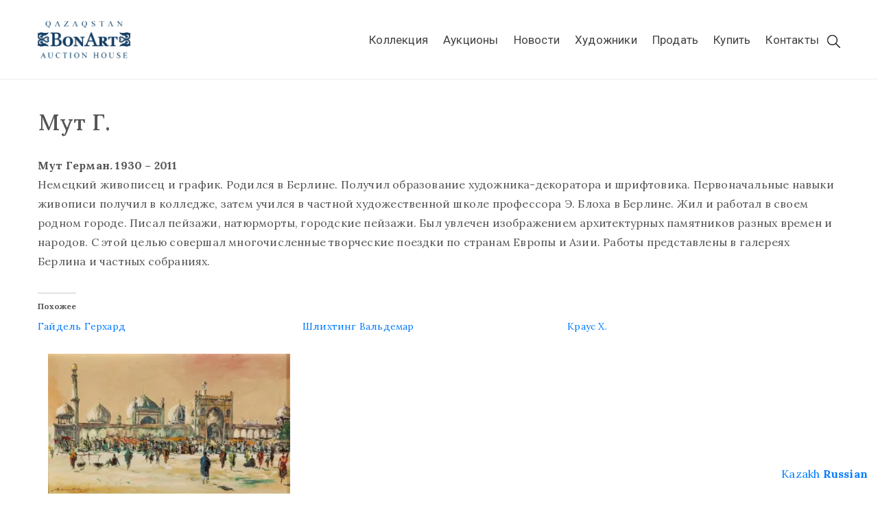

--- FILE ---
content_type: text/html; charset=UTF-8
request_url: https://bonart.kz/autors/mut-g/
body_size: 73849
content:
<!DOCTYPE html>
<html lang="ru-RU" >

<head>
    <meta http-equiv="Content-Type" content="text/html; charset=UTF-8" />
    <link rel="profile" href="//gmpg.org/xfn/11">
    <link rel="pingback" href="https://bonart.kz/xmlrpc.php">
    <meta http-equiv="X-UA-Compatible" content="IE=edge">
    <meta name="viewport" content="width=device-width, initial-scale=1, shrink-to-fit=no"/>
    <meta name='robots' content='index, follow, max-image-preview:large, max-snippet:-1, max-video-preview:-1' />
	<style>img:is([sizes="auto" i], [sizes^="auto," i]) { contain-intrinsic-size: 3000px 1500px }</style>
	<script>window._wca = window._wca || [];</script>

	<!-- This site is optimized with the Yoast SEO plugin v25.6 - https://yoast.com/wordpress/plugins/seo/ -->
	<title>Художник Мут Герман | купить картины Мута | продажа живописи и антиквариата | аукцион коллекционных картин</title>
	<meta name="description" content="Картины художника Мута Купить продать живопись Алматы, Астане | продажа картин и антиквариата, аукцион, коллекционные картины" />
	<link rel="canonical" href="https://bonart.kz/autors/mut-g/" />
	<meta property="og:locale" content="ru_RU" />
	<meta property="og:type" content="article" />
	<meta property="og:title" content="Художник Мут Герман | купить картины Мута | продажа живописи и антиквариата | аукцион коллекционных картин" />
	<meta property="og:description" content="Картины художника Мута Купить продать живопись Алматы, Астане | продажа картин и антиквариата, аукцион, коллекционные картины" />
	<meta property="og:url" content="https://bonart.kz/autors/mut-g/" />
	<meta property="og:site_name" content="Купить картины в Алматы и Астане в галерее Bonart" />
	<meta property="article:publisher" content="https://www.facebook.com/bonart.departmentmarketing/" />
	<meta property="article:modified_time" content="2020-04-20T10:54:08+00:00" />
	<meta name="twitter:card" content="summary_large_image" />
	<script type="application/ld+json" class="yoast-schema-graph">{"@context":"https://schema.org","@graph":[{"@type":"WebPage","@id":"https://bonart.kz/autors/mut-g/","url":"https://bonart.kz/autors/mut-g/","name":"Художник Мут Герман | купить картины Мута | продажа живописи и антиквариата | аукцион коллекционных картин","isPartOf":{"@id":"https://bonart.kz/#website"},"datePublished":"2020-04-20T10:54:05+00:00","dateModified":"2020-04-20T10:54:08+00:00","description":"Картины художника Мута Купить продать живопись Алматы, Астане | продажа картин и антиквариата, аукцион, коллекционные картины","breadcrumb":{"@id":"https://bonart.kz/autors/mut-g/#breadcrumb"},"inLanguage":"ru-RU","potentialAction":[{"@type":"ReadAction","target":["https://bonart.kz/autors/mut-g/"]}]},{"@type":"BreadcrumbList","@id":"https://bonart.kz/autors/mut-g/#breadcrumb","itemListElement":[{"@type":"ListItem","position":1,"name":"Бонарт","item":"https://bonart.kz/"},{"@type":"ListItem","position":2,"name":"Мут Г."}]},{"@type":"WebSite","@id":"https://bonart.kz/#website","url":"https://bonart.kz/","name":"Купить картины в Алматы и Астане в галерее Bonart","description":"BonArt - Купить картины в Алматы, галерея-магазин коллекционной живописи  и антиквариат Казахстана","publisher":{"@id":"https://bonart.kz/#organization"},"potentialAction":[{"@type":"SearchAction","target":{"@type":"EntryPoint","urlTemplate":"https://bonart.kz/?s={search_term_string}"},"query-input":{"@type":"PropertyValueSpecification","valueRequired":true,"valueName":"search_term_string"}}],"inLanguage":"ru-RU"},{"@type":"Organization","@id":"https://bonart.kz/#organization","name":"BonArt - Аукционный дом, магазин, галерея по продаже картин и антиквариата в Алматы.","url":"https://bonart.kz/","logo":{"@type":"ImageObject","inLanguage":"ru-RU","@id":"https://bonart.kz/#/schema/logo/image/","url":"https://i0.wp.com/bonart.kz/wp-content/uploads/2019/01/madrid-kiev-almaty.png?fit=1280%2C609&ssl=1","contentUrl":"https://i0.wp.com/bonart.kz/wp-content/uploads/2019/01/madrid-kiev-almaty.png?fit=1280%2C609&ssl=1","width":1280,"height":609,"caption":"BonArt - Аукционный дом, магазин, галерея по продаже картин и антиквариата в Алматы."},"image":{"@id":"https://bonart.kz/#/schema/logo/image/"},"sameAs":["https://www.facebook.com/bonart.departmentmarketing/","https://www.instagram.com/bonart.kz/"]}]}</script>
	<!-- / Yoast SEO plugin. -->


<link rel='dns-prefetch' href='//stats.wp.com' />
<link rel='dns-prefetch' href='//fonts.googleapis.com' />
<link rel='preconnect' href='//i0.wp.com' />
<link rel="alternate" type="application/rss+xml" title="Купить картины в Алматы и Астане в галерее Bonart &raquo; Лента" href="https://bonart.kz/feed/" />
<link rel="alternate" type="application/rss+xml" title="Купить картины в Алматы и Астане в галерее Bonart &raquo; Лента комментариев" href="https://bonart.kz/comments/feed/" />
<link rel="alternate" type="application/rss+xml" title="Купить картины в Алматы и Астане в галерее Bonart &raquo; Лента комментариев к &laquo;Мут Г.&raquo;" href="https://bonart.kz/autors/mut-g/feed/" />
<script type="text/javascript">
/* <![CDATA[ */
window._wpemojiSettings = {"baseUrl":"https:\/\/s.w.org\/images\/core\/emoji\/16.0.1\/72x72\/","ext":".png","svgUrl":"https:\/\/s.w.org\/images\/core\/emoji\/16.0.1\/svg\/","svgExt":".svg","source":{"concatemoji":"https:\/\/bonart.kz\/wp-includes\/js\/wp-emoji-release.min.js?ver=6.8.3"}};
/*! This file is auto-generated */
!function(s,n){var o,i,e;function c(e){try{var t={supportTests:e,timestamp:(new Date).valueOf()};sessionStorage.setItem(o,JSON.stringify(t))}catch(e){}}function p(e,t,n){e.clearRect(0,0,e.canvas.width,e.canvas.height),e.fillText(t,0,0);var t=new Uint32Array(e.getImageData(0,0,e.canvas.width,e.canvas.height).data),a=(e.clearRect(0,0,e.canvas.width,e.canvas.height),e.fillText(n,0,0),new Uint32Array(e.getImageData(0,0,e.canvas.width,e.canvas.height).data));return t.every(function(e,t){return e===a[t]})}function u(e,t){e.clearRect(0,0,e.canvas.width,e.canvas.height),e.fillText(t,0,0);for(var n=e.getImageData(16,16,1,1),a=0;a<n.data.length;a++)if(0!==n.data[a])return!1;return!0}function f(e,t,n,a){switch(t){case"flag":return n(e,"\ud83c\udff3\ufe0f\u200d\u26a7\ufe0f","\ud83c\udff3\ufe0f\u200b\u26a7\ufe0f")?!1:!n(e,"\ud83c\udde8\ud83c\uddf6","\ud83c\udde8\u200b\ud83c\uddf6")&&!n(e,"\ud83c\udff4\udb40\udc67\udb40\udc62\udb40\udc65\udb40\udc6e\udb40\udc67\udb40\udc7f","\ud83c\udff4\u200b\udb40\udc67\u200b\udb40\udc62\u200b\udb40\udc65\u200b\udb40\udc6e\u200b\udb40\udc67\u200b\udb40\udc7f");case"emoji":return!a(e,"\ud83e\udedf")}return!1}function g(e,t,n,a){var r="undefined"!=typeof WorkerGlobalScope&&self instanceof WorkerGlobalScope?new OffscreenCanvas(300,150):s.createElement("canvas"),o=r.getContext("2d",{willReadFrequently:!0}),i=(o.textBaseline="top",o.font="600 32px Arial",{});return e.forEach(function(e){i[e]=t(o,e,n,a)}),i}function t(e){var t=s.createElement("script");t.src=e,t.defer=!0,s.head.appendChild(t)}"undefined"!=typeof Promise&&(o="wpEmojiSettingsSupports",i=["flag","emoji"],n.supports={everything:!0,everythingExceptFlag:!0},e=new Promise(function(e){s.addEventListener("DOMContentLoaded",e,{once:!0})}),new Promise(function(t){var n=function(){try{var e=JSON.parse(sessionStorage.getItem(o));if("object"==typeof e&&"number"==typeof e.timestamp&&(new Date).valueOf()<e.timestamp+604800&&"object"==typeof e.supportTests)return e.supportTests}catch(e){}return null}();if(!n){if("undefined"!=typeof Worker&&"undefined"!=typeof OffscreenCanvas&&"undefined"!=typeof URL&&URL.createObjectURL&&"undefined"!=typeof Blob)try{var e="postMessage("+g.toString()+"("+[JSON.stringify(i),f.toString(),p.toString(),u.toString()].join(",")+"));",a=new Blob([e],{type:"text/javascript"}),r=new Worker(URL.createObjectURL(a),{name:"wpTestEmojiSupports"});return void(r.onmessage=function(e){c(n=e.data),r.terminate(),t(n)})}catch(e){}c(n=g(i,f,p,u))}t(n)}).then(function(e){for(var t in e)n.supports[t]=e[t],n.supports.everything=n.supports.everything&&n.supports[t],"flag"!==t&&(n.supports.everythingExceptFlag=n.supports.everythingExceptFlag&&n.supports[t]);n.supports.everythingExceptFlag=n.supports.everythingExceptFlag&&!n.supports.flag,n.DOMReady=!1,n.readyCallback=function(){n.DOMReady=!0}}).then(function(){return e}).then(function(){var e;n.supports.everything||(n.readyCallback(),(e=n.source||{}).concatemoji?t(e.concatemoji):e.wpemoji&&e.twemoji&&(t(e.twemoji),t(e.wpemoji)))}))}((window,document),window._wpemojiSettings);
/* ]]> */
</script>
<link rel='stylesheet' id='jetpack_related-posts-css' href='https://bonart.kz/wp-content/plugins/jetpack/modules/related-posts/related-posts.css?ver=20240116' type='text/css' media='all' />
<style id='wp-emoji-styles-inline-css' type='text/css'>

	img.wp-smiley, img.emoji {
		display: inline !important;
		border: none !important;
		box-shadow: none !important;
		height: 1em !important;
		width: 1em !important;
		margin: 0 0.07em !important;
		vertical-align: -0.1em !important;
		background: none !important;
		padding: 0 !important;
	}
</style>
<link rel='stylesheet' id='wp-block-library-css' href='https://bonart.kz/wp-includes/css/dist/block-library/style.min.css?ver=6.8.3' type='text/css' media='all' />
<style id='classic-theme-styles-inline-css' type='text/css'>
/*! This file is auto-generated */
.wp-block-button__link{color:#fff;background-color:#32373c;border-radius:9999px;box-shadow:none;text-decoration:none;padding:calc(.667em + 2px) calc(1.333em + 2px);font-size:1.125em}.wp-block-file__button{background:#32373c;color:#fff;text-decoration:none}
</style>
<link rel='stylesheet' id='mediaelement-css' href='https://bonart.kz/wp-includes/js/mediaelement/mediaelementplayer-legacy.min.css?ver=4.2.17' type='text/css' media='all' />
<link rel='stylesheet' id='wp-mediaelement-css' href='https://bonart.kz/wp-includes/js/mediaelement/wp-mediaelement.min.css?ver=6.8.3' type='text/css' media='all' />
<style id='jetpack-sharing-buttons-style-inline-css' type='text/css'>
.jetpack-sharing-buttons__services-list{display:flex;flex-direction:row;flex-wrap:wrap;gap:0;list-style-type:none;margin:5px;padding:0}.jetpack-sharing-buttons__services-list.has-small-icon-size{font-size:12px}.jetpack-sharing-buttons__services-list.has-normal-icon-size{font-size:16px}.jetpack-sharing-buttons__services-list.has-large-icon-size{font-size:24px}.jetpack-sharing-buttons__services-list.has-huge-icon-size{font-size:36px}@media print{.jetpack-sharing-buttons__services-list{display:none!important}}.editor-styles-wrapper .wp-block-jetpack-sharing-buttons{gap:0;padding-inline-start:0}ul.jetpack-sharing-buttons__services-list.has-background{padding:1.25em 2.375em}
</style>
<style id='global-styles-inline-css' type='text/css'>
:root{--wp--preset--aspect-ratio--square: 1;--wp--preset--aspect-ratio--4-3: 4/3;--wp--preset--aspect-ratio--3-4: 3/4;--wp--preset--aspect-ratio--3-2: 3/2;--wp--preset--aspect-ratio--2-3: 2/3;--wp--preset--aspect-ratio--16-9: 16/9;--wp--preset--aspect-ratio--9-16: 9/16;--wp--preset--color--black: #000000;--wp--preset--color--cyan-bluish-gray: #abb8c3;--wp--preset--color--white: #ffffff;--wp--preset--color--pale-pink: #f78da7;--wp--preset--color--vivid-red: #cf2e2e;--wp--preset--color--luminous-vivid-orange: #ff6900;--wp--preset--color--luminous-vivid-amber: #fcb900;--wp--preset--color--light-green-cyan: #7bdcb5;--wp--preset--color--vivid-green-cyan: #00d084;--wp--preset--color--pale-cyan-blue: #8ed1fc;--wp--preset--color--vivid-cyan-blue: #0693e3;--wp--preset--color--vivid-purple: #9b51e0;--wp--preset--gradient--vivid-cyan-blue-to-vivid-purple: linear-gradient(135deg,rgba(6,147,227,1) 0%,rgb(155,81,224) 100%);--wp--preset--gradient--light-green-cyan-to-vivid-green-cyan: linear-gradient(135deg,rgb(122,220,180) 0%,rgb(0,208,130) 100%);--wp--preset--gradient--luminous-vivid-amber-to-luminous-vivid-orange: linear-gradient(135deg,rgba(252,185,0,1) 0%,rgba(255,105,0,1) 100%);--wp--preset--gradient--luminous-vivid-orange-to-vivid-red: linear-gradient(135deg,rgba(255,105,0,1) 0%,rgb(207,46,46) 100%);--wp--preset--gradient--very-light-gray-to-cyan-bluish-gray: linear-gradient(135deg,rgb(238,238,238) 0%,rgb(169,184,195) 100%);--wp--preset--gradient--cool-to-warm-spectrum: linear-gradient(135deg,rgb(74,234,220) 0%,rgb(151,120,209) 20%,rgb(207,42,186) 40%,rgb(238,44,130) 60%,rgb(251,105,98) 80%,rgb(254,248,76) 100%);--wp--preset--gradient--blush-light-purple: linear-gradient(135deg,rgb(255,206,236) 0%,rgb(152,150,240) 100%);--wp--preset--gradient--blush-bordeaux: linear-gradient(135deg,rgb(254,205,165) 0%,rgb(254,45,45) 50%,rgb(107,0,62) 100%);--wp--preset--gradient--luminous-dusk: linear-gradient(135deg,rgb(255,203,112) 0%,rgb(199,81,192) 50%,rgb(65,88,208) 100%);--wp--preset--gradient--pale-ocean: linear-gradient(135deg,rgb(255,245,203) 0%,rgb(182,227,212) 50%,rgb(51,167,181) 100%);--wp--preset--gradient--electric-grass: linear-gradient(135deg,rgb(202,248,128) 0%,rgb(113,206,126) 100%);--wp--preset--gradient--midnight: linear-gradient(135deg,rgb(2,3,129) 0%,rgb(40,116,252) 100%);--wp--preset--font-size--small: 13px;--wp--preset--font-size--medium: 20px;--wp--preset--font-size--large: 36px;--wp--preset--font-size--x-large: 42px;--wp--preset--spacing--20: 0.44rem;--wp--preset--spacing--30: 0.67rem;--wp--preset--spacing--40: 1rem;--wp--preset--spacing--50: 1.5rem;--wp--preset--spacing--60: 2.25rem;--wp--preset--spacing--70: 3.38rem;--wp--preset--spacing--80: 5.06rem;--wp--preset--shadow--natural: 6px 6px 9px rgba(0, 0, 0, 0.2);--wp--preset--shadow--deep: 12px 12px 50px rgba(0, 0, 0, 0.4);--wp--preset--shadow--sharp: 6px 6px 0px rgba(0, 0, 0, 0.2);--wp--preset--shadow--outlined: 6px 6px 0px -3px rgba(255, 255, 255, 1), 6px 6px rgba(0, 0, 0, 1);--wp--preset--shadow--crisp: 6px 6px 0px rgba(0, 0, 0, 1);}:where(.is-layout-flex){gap: 0.5em;}:where(.is-layout-grid){gap: 0.5em;}body .is-layout-flex{display: flex;}.is-layout-flex{flex-wrap: wrap;align-items: center;}.is-layout-flex > :is(*, div){margin: 0;}body .is-layout-grid{display: grid;}.is-layout-grid > :is(*, div){margin: 0;}:where(.wp-block-columns.is-layout-flex){gap: 2em;}:where(.wp-block-columns.is-layout-grid){gap: 2em;}:where(.wp-block-post-template.is-layout-flex){gap: 1.25em;}:where(.wp-block-post-template.is-layout-grid){gap: 1.25em;}.has-black-color{color: var(--wp--preset--color--black) !important;}.has-cyan-bluish-gray-color{color: var(--wp--preset--color--cyan-bluish-gray) !important;}.has-white-color{color: var(--wp--preset--color--white) !important;}.has-pale-pink-color{color: var(--wp--preset--color--pale-pink) !important;}.has-vivid-red-color{color: var(--wp--preset--color--vivid-red) !important;}.has-luminous-vivid-orange-color{color: var(--wp--preset--color--luminous-vivid-orange) !important;}.has-luminous-vivid-amber-color{color: var(--wp--preset--color--luminous-vivid-amber) !important;}.has-light-green-cyan-color{color: var(--wp--preset--color--light-green-cyan) !important;}.has-vivid-green-cyan-color{color: var(--wp--preset--color--vivid-green-cyan) !important;}.has-pale-cyan-blue-color{color: var(--wp--preset--color--pale-cyan-blue) !important;}.has-vivid-cyan-blue-color{color: var(--wp--preset--color--vivid-cyan-blue) !important;}.has-vivid-purple-color{color: var(--wp--preset--color--vivid-purple) !important;}.has-black-background-color{background-color: var(--wp--preset--color--black) !important;}.has-cyan-bluish-gray-background-color{background-color: var(--wp--preset--color--cyan-bluish-gray) !important;}.has-white-background-color{background-color: var(--wp--preset--color--white) !important;}.has-pale-pink-background-color{background-color: var(--wp--preset--color--pale-pink) !important;}.has-vivid-red-background-color{background-color: var(--wp--preset--color--vivid-red) !important;}.has-luminous-vivid-orange-background-color{background-color: var(--wp--preset--color--luminous-vivid-orange) !important;}.has-luminous-vivid-amber-background-color{background-color: var(--wp--preset--color--luminous-vivid-amber) !important;}.has-light-green-cyan-background-color{background-color: var(--wp--preset--color--light-green-cyan) !important;}.has-vivid-green-cyan-background-color{background-color: var(--wp--preset--color--vivid-green-cyan) !important;}.has-pale-cyan-blue-background-color{background-color: var(--wp--preset--color--pale-cyan-blue) !important;}.has-vivid-cyan-blue-background-color{background-color: var(--wp--preset--color--vivid-cyan-blue) !important;}.has-vivid-purple-background-color{background-color: var(--wp--preset--color--vivid-purple) !important;}.has-black-border-color{border-color: var(--wp--preset--color--black) !important;}.has-cyan-bluish-gray-border-color{border-color: var(--wp--preset--color--cyan-bluish-gray) !important;}.has-white-border-color{border-color: var(--wp--preset--color--white) !important;}.has-pale-pink-border-color{border-color: var(--wp--preset--color--pale-pink) !important;}.has-vivid-red-border-color{border-color: var(--wp--preset--color--vivid-red) !important;}.has-luminous-vivid-orange-border-color{border-color: var(--wp--preset--color--luminous-vivid-orange) !important;}.has-luminous-vivid-amber-border-color{border-color: var(--wp--preset--color--luminous-vivid-amber) !important;}.has-light-green-cyan-border-color{border-color: var(--wp--preset--color--light-green-cyan) !important;}.has-vivid-green-cyan-border-color{border-color: var(--wp--preset--color--vivid-green-cyan) !important;}.has-pale-cyan-blue-border-color{border-color: var(--wp--preset--color--pale-cyan-blue) !important;}.has-vivid-cyan-blue-border-color{border-color: var(--wp--preset--color--vivid-cyan-blue) !important;}.has-vivid-purple-border-color{border-color: var(--wp--preset--color--vivid-purple) !important;}.has-vivid-cyan-blue-to-vivid-purple-gradient-background{background: var(--wp--preset--gradient--vivid-cyan-blue-to-vivid-purple) !important;}.has-light-green-cyan-to-vivid-green-cyan-gradient-background{background: var(--wp--preset--gradient--light-green-cyan-to-vivid-green-cyan) !important;}.has-luminous-vivid-amber-to-luminous-vivid-orange-gradient-background{background: var(--wp--preset--gradient--luminous-vivid-amber-to-luminous-vivid-orange) !important;}.has-luminous-vivid-orange-to-vivid-red-gradient-background{background: var(--wp--preset--gradient--luminous-vivid-orange-to-vivid-red) !important;}.has-very-light-gray-to-cyan-bluish-gray-gradient-background{background: var(--wp--preset--gradient--very-light-gray-to-cyan-bluish-gray) !important;}.has-cool-to-warm-spectrum-gradient-background{background: var(--wp--preset--gradient--cool-to-warm-spectrum) !important;}.has-blush-light-purple-gradient-background{background: var(--wp--preset--gradient--blush-light-purple) !important;}.has-blush-bordeaux-gradient-background{background: var(--wp--preset--gradient--blush-bordeaux) !important;}.has-luminous-dusk-gradient-background{background: var(--wp--preset--gradient--luminous-dusk) !important;}.has-pale-ocean-gradient-background{background: var(--wp--preset--gradient--pale-ocean) !important;}.has-electric-grass-gradient-background{background: var(--wp--preset--gradient--electric-grass) !important;}.has-midnight-gradient-background{background: var(--wp--preset--gradient--midnight) !important;}.has-small-font-size{font-size: var(--wp--preset--font-size--small) !important;}.has-medium-font-size{font-size: var(--wp--preset--font-size--medium) !important;}.has-large-font-size{font-size: var(--wp--preset--font-size--large) !important;}.has-x-large-font-size{font-size: var(--wp--preset--font-size--x-large) !important;}
:where(.wp-block-post-template.is-layout-flex){gap: 1.25em;}:where(.wp-block-post-template.is-layout-grid){gap: 1.25em;}
:where(.wp-block-columns.is-layout-flex){gap: 2em;}:where(.wp-block-columns.is-layout-grid){gap: 2em;}
:root :where(.wp-block-pullquote){font-size: 1.5em;line-height: 1.6;}
</style>
<link rel='stylesheet' id='contact-form-7-css' href='https://bonart.kz/wp-content/plugins/contact-form-7/includes/css/styles.css?ver=6.1.1' type='text/css' media='all' />
<link rel='stylesheet' id='ovacoll_style-css' href='https://bonart.kz/wp-content/plugins/ova-collections/assets/css/frontend/ovacoll-style.css?ver=6.8.3' type='text/css' media='all' />
<link rel='stylesheet' id='wcqrc-product-css' href='https://bonart.kz/wp-content/plugins/qr-code-woocommerce/assets/css/wooqr-code.css?ver=1.0.0' type='text/css' media='all' />
<link rel='stylesheet' id='woocommerce-layout-css' href='https://bonart.kz/wp-content/plugins/woocommerce/assets/css/woocommerce-layout.css?ver=10.1.3' type='text/css' media='all' />
<style id='woocommerce-layout-inline-css' type='text/css'>

	.infinite-scroll .woocommerce-pagination {
		display: none;
	}
</style>
<link rel='stylesheet' id='woocommerce-smallscreen-css' href='https://bonart.kz/wp-content/plugins/woocommerce/assets/css/woocommerce-smallscreen.css?ver=10.1.3' type='text/css' media='only screen and (max-width: 768px)' />
<link rel='stylesheet' id='woocommerce-general-css' href='https://bonart.kz/wp-content/plugins/woocommerce/assets/css/woocommerce.css?ver=10.1.3' type='text/css' media='all' />
<style id='woocommerce-inline-inline-css' type='text/css'>
.woocommerce form .form-row .required { visibility: visible; }
</style>
<link rel='stylesheet' id='brands-styles-css' href='https://bonart.kz/wp-content/plugins/woocommerce/assets/css/brands.css?ver=10.1.3' type='text/css' media='all' />
<link rel='stylesheet' id='bootstrap-css' href='https://bonart.kz/wp-content/themes/muzze/assets/libs/bootstrap/css/bootstrap.min.css' type='text/css' media='all' />
<link rel='stylesheet' id='flaticon-css' href='https://bonart.kz/wp-content/themes/muzze/assets/libs/flaticon/font/flaticon.css' type='text/css' media='all' />
<link rel='stylesheet' id='themify-icon-css' href='https://bonart.kz/wp-content/themes/muzze/assets/libs/themify-icon/themify-icons.css' type='text/css' media='all' />
<link rel='stylesheet' id='select2-css' href='https://bonart.kz/wp-content/plugins/woocommerce/assets/css/select2.css?ver=10.1.3' type='text/css' media='all' />
<link rel='stylesheet' id='v4-shims-css' href='https://bonart.kz/wp-content/themes/muzze/assets/libs/fontawesome/css/v4-shims.min.css' type='text/css' media='all' />
<link rel='stylesheet' id='fontawesome-css' href='https://bonart.kz/wp-content/themes/muzze/assets/libs/fontawesome/css/all.min.css' type='text/css' media='all' />
<link rel='stylesheet' id='elegant_font-css' href='https://bonart.kz/wp-content/themes/muzze/assets/libs/elegant_font/el_style.css' type='text/css' media='all' />
<link rel='stylesheet' id='muzze-theme-css' href='https://bonart.kz/wp-content/themes/muzze/assets/css/theme.css' type='text/css' media='all' />
<link rel='stylesheet' id='parent-style-css' href='https://bonart.kz/wp-content/themes/muzze/style.css' type='text/css' media='all' />
<link rel='stylesheet' id='muzze-style-css' href='https://bonart.kz/wp-content/themes/muzze-child/style.css' type='text/css' media='all' />
<style id='muzze-style-inline-css' type='text/css'>

body{
	font-family: Lora;
	font-weight: 400;
	font-size: 16px;
	line-height: 28px;
	letter-spacing: 0.2px;
	color: #555555;
}
p{
	color: #555555;
	line-height: 28px;
}

h1,h2,h3,h4,h5,h6, .second_font {
	font-family: Lora;
	letter-spacing: 0px;
}



.search_archive_event form .ovaev_submit:hover,
.archive_event .content .desc .event_post .button_event .book:hover,
.archive_event .content .desc .event_post .button_event .book.btn-free:hover, 
.single_exhibition .exhibition_content .line .wrapper_order .order_ticket .member:hover, 
.single_exhibition .exhibition_content .line .wrapper_order .order_ticket .button_order:hover,
.archive_collection .search_archive_coll #search_collection .ovacoll_submit:hover
{
	background-color: #c1b696;
	border-color: #c1b696;
}
.archive_event.type1 .content .date-event .date-month, 
.single_exhibition .title_top .back_event:hover, 
.single_event .title_top .back_event:hover,
.single_event .wrapper_order .order_ticket .share_social .share-social-icons li:hover a,
.single_exhibition .exhibition_content .line .wrapper_order .order_ticket .share_social .share-social-icons li:hover a,
.archive_collection .content_archive_coll.type1 .items_archive_coll .desc .title a:hover, 
.archive_collection .content_archive_coll.type2 .items_archive_coll .desc .title a:hover,
.archive_collection .content_archive_coll.type1 .items_archive_coll .desc .artists a:hover,
.archive_collection .content_archive_coll.type2 .items_archive_coll .desc .artists a:hover,
.single_collection .collection_intro .back_collections a:hover,
.archive_artist .content .items .name:hover,
.archive_artist .content .items .contact .phone:hover,
.archive_artist .content .items .contact .email:hover,
.single_artist .intro .desc .phone:hover,
.single_artist .intro .desc .email:hover,
.single_artist .work .wrap_archive_masonry .wrap_items .items .wrapper-content div:hover,
.sidebar .widget.widget_categories ul li a:hover, 
.sidebar .widget.widget_archive ul li a:hover, 
.sidebar .widget.widget_meta ul li a:hover, 
.sidebar .widget.widget_pages ul li a:hover, 
.sidebar .widget.widget_nav_menu ul li a:hover,
.sidebar .widget .ova-recent-post-slide .list-recent-post .item-recent-post .content h2.title a:hover,
.sidebar .widget.widget_tag_cloud .tagcloud a:hover,
.blog_header .link-all-blog:hover,
.blog_header .post-meta-content .post-author a:hover,
.blog_header .post-meta-content .categories a:hover,
.detail-blog-muzze .socials .socials-inner .share-social .share-social-icons li a:hover,
.content_comments .comments ul.commentlists li.comment .comment-body .ova_reply .comment-reply-link:hover,
.content_comments .comments ul.commentlists li.comment .comment-body .ova_reply .comment-edit-link:hover,
article.post-wrap .post-content .post-meta .post-meta-content .post-author a:hover, 
article.post-wrap .post-content .post-meta .post-meta-content .categories a:hover
{
	color: #c1b696;
}
.archive_event .content .desc .event_post .button_event .view_detail:hover
{
	border-color: #c1b696;
	color: #c1b696;
}
.archive_event.type2 .content .date-event .date,
.archive_event.type3 .content .date-event .date,
.single_event .wrapper_order .order_ticket .button_order:hover,
.single_event .event_content .tab-Location ul.nav li.nav-item a.active:after,
.single_event .event_content .tab-Location ul.nav li.nav-item a:hover:after,
.single_event .wrapper_order .order_ticket .share_social:hover i,
.single_exhibition .exhibition_content .line .wrapper_order .order_ticket .share_social:hover i,
.archive_artist .content .items .contact .email:hover:after,
.single_artist .intro .desc .email:hover:after,
.muzze_404_page .pnf-content .go_back:hover,
.content_comments .comments .comment-respond .comment-form p.form-submit #submit:hover
{
	background-color: #c1b696;
}






</style>
<link rel='stylesheet' id='ova-google-fonts-css' href='//fonts.googleapis.com/css?family=Lora%3A100%2C200%2C300%2C400%2C500%2C600%2C700%2C800%2C900%7CLora%3A100%2C200%2C300%2C400%2C500%2C600%2C700%2C800%2C900' type='text/css' media='all' />
<link rel='stylesheet' id='elementor-frontend-css' href='https://bonart.kz/wp-content/plugins/elementor/assets/css/frontend.min.css?ver=3.2.2' type='text/css' media='all' />
<link rel='stylesheet' id='style-elementor-css' href='https://bonart.kz/wp-content/plugins/ova-framework/assets/css/style-elementor.css' type='text/css' media='all' />
<link rel='stylesheet' id='ova_megamenu_css-css' href='https://bonart.kz/wp-content/plugins/ova-megamenu/assets/style.css' type='text/css' media='all' />
<link rel='stylesheet' id='parent-style-ovacoll-style-css' href='https://bonart.kz/wp-content/themes/muzze-child/css/ovacoll-style.css?ver=6.8.3' type='text/css' media='all' />
<script type="text/javascript" id="jetpack_related-posts-js-extra">
/* <![CDATA[ */
var related_posts_js_options = {"post_heading":"h4"};
/* ]]> */
</script>
<script type="text/javascript" src="https://bonart.kz/wp-content/plugins/jetpack/_inc/build/related-posts/related-posts.min.js?ver=20240116" id="jetpack_related-posts-js"></script>
<script type="text/javascript" src="https://bonart.kz/wp-includes/js/jquery/jquery.min.js?ver=3.7.1" id="jquery-core-js"></script>
<script type="text/javascript" src="https://bonart.kz/wp-includes/js/jquery/jquery-migrate.min.js?ver=3.4.1" id="jquery-migrate-js"></script>
<script type="text/javascript" src="https://bonart.kz/wp-content/plugins/ova-collections/assets/js/frontend/ovacoll-script.js?ver=6.8.3" id="ovacoll_script-js"></script>
<script type="text/javascript" src="https://bonart.kz/wp-content/plugins/woocommerce/assets/js/jquery-blockui/jquery.blockUI.min.js?ver=2.7.0-wc.10.1.3" id="jquery-blockui-js" defer="defer" data-wp-strategy="defer"></script>
<script type="text/javascript" id="wc-add-to-cart-js-extra">
/* <![CDATA[ */
var wc_add_to_cart_params = {"ajax_url":"\/wp-admin\/admin-ajax.php","wc_ajax_url":"\/?wc-ajax=%%endpoint%%","i18n_view_cart":"\u041f\u0440\u043e\u0441\u043c\u043e\u0442\u0440 \u043a\u043e\u0440\u0437\u0438\u043d\u044b","cart_url":"https:\/\/bonart.kz\/cart\/","is_cart":"","cart_redirect_after_add":"yes"};
/* ]]> */
</script>
<script type="text/javascript" src="https://bonart.kz/wp-content/plugins/woocommerce/assets/js/frontend/add-to-cart.min.js?ver=10.1.3" id="wc-add-to-cart-js" defer="defer" data-wp-strategy="defer"></script>
<script type="text/javascript" src="https://bonart.kz/wp-content/plugins/woocommerce/assets/js/js-cookie/js.cookie.min.js?ver=2.1.4-wc.10.1.3" id="js-cookie-js" defer="defer" data-wp-strategy="defer"></script>
<script type="text/javascript" id="woocommerce-js-extra">
/* <![CDATA[ */
var woocommerce_params = {"ajax_url":"\/wp-admin\/admin-ajax.php","wc_ajax_url":"\/?wc-ajax=%%endpoint%%","i18n_password_show":"\u041f\u043e\u043a\u0430\u0437\u0430\u0442\u044c \u043f\u0430\u0440\u043e\u043b\u044c","i18n_password_hide":"\u0421\u043a\u0440\u044b\u0442\u044c \u043f\u0430\u0440\u043e\u043b\u044c"};
/* ]]> */
</script>
<script type="text/javascript" src="https://bonart.kz/wp-content/plugins/woocommerce/assets/js/frontend/woocommerce.min.js?ver=10.1.3" id="woocommerce-js" defer="defer" data-wp-strategy="defer"></script>
<script type="text/javascript" src="https://stats.wp.com/s-202604.js" id="woocommerce-analytics-js" defer="defer" data-wp-strategy="defer"></script>
<link rel="https://api.w.org/" href="https://bonart.kz/wp-json/" /><link rel="alternate" title="JSON" type="application/json" href="https://bonart.kz/wp-json/wp/v2/autors/685" /><link rel="EditURI" type="application/rsd+xml" title="RSD" href="https://bonart.kz/xmlrpc.php?rsd" />
<meta name="generator" content="WordPress 6.8.3" />
<meta name="generator" content="WooCommerce 10.1.3" />
<link rel='shortlink' href='https://bonart.kz/?p=685' />
<link rel="alternate" title="oEmbed (JSON)" type="application/json+oembed" href="https://bonart.kz/wp-json/oembed/1.0/embed?url=https%3A%2F%2Fbonart.kz%2Fautors%2Fmut-g%2F" />
<link rel="alternate" title="oEmbed (XML)" type="text/xml+oembed" href="https://bonart.kz/wp-json/oembed/1.0/embed?url=https%3A%2F%2Fbonart.kz%2Fautors%2Fmut-g%2F&#038;format=xml" />
	<style>img#wpstats{display:none}</style>
			<noscript><style>.woocommerce-product-gallery{ opacity: 1 !important; }</style></noscript>
	<link rel="icon" href="https://i0.wp.com/bonart.kz/wp-content/uploads/2020/07/cropped-bon-2-2.jpg?fit=32%2C32&#038;ssl=1" sizes="32x32" />
<link rel="icon" href="https://i0.wp.com/bonart.kz/wp-content/uploads/2020/07/cropped-bon-2-2.jpg?fit=192%2C192&#038;ssl=1" sizes="192x192" />
<link rel="apple-touch-icon" href="https://i0.wp.com/bonart.kz/wp-content/uploads/2020/07/cropped-bon-2-2.jpg?fit=180%2C180&#038;ssl=1" />
<meta name="msapplication-TileImage" content="https://i0.wp.com/bonart.kz/wp-content/uploads/2020/07/cropped-bon-2-2.jpg?fit=270%2C270&#038;ssl=1" />
</head>

<body class="wp-singular autors-template-default single single-autors postid-685 wp-custom-logo wp-theme-muzze wp-child-theme-muzze-child theme-muzze woocommerce-no-js elementor-default elementor-kit-22032" ><div class="ova-wrapp">
	
		<div data-elementor-type="wp-post" data-elementor-id="2560" class="elementor elementor-2560" data-elementor-settings="[]">
							<div class="elementor-section-wrap">
							<section class="elementor-section elementor-top-section elementor-element elementor-element-a69d104 elementor-hidden-desktop elementor-section-boxed elementor-section-height-default elementor-section-height-default" data-id="a69d104" data-element_type="section">
						<div class="elementor-container elementor-column-gap-default">
					<div class="elementor-column elementor-col-50 elementor-top-column elementor-element elementor-element-df83f97" data-id="df83f97" data-element_type="column">
			<div class="elementor-widget-wrap elementor-element-populated">
								<div class="elementor-element elementor-element-b57d8c9 elementor-widget elementor-widget-ova_logo" data-id="b57d8c9" data-element_type="widget" data-widget_type="ova_logo.default">
				<div class="elementor-widget-container">
			
			<a class="ova_logo" href="https://bonart.kz/">
				<img src="https://bonart.kz/wp-content/uploads/2019/01/blue-background-aesthetic-decorative-leaves-1.png" alt="Купить картины в Алматы и Астане в галерее Bonart" class="desk-logo d-none d-xl-block" />
				<img src="https://bonart.kz/wp-content/uploads/2019/01/blue-background-aesthetic-decorative-leaves-1.png" alt="Купить картины в Алматы и Астане в галерее Bonart" class="mobile-logo d-block d-xl-none" />

				<img src="https://bonart.kz/wp-content/uploads/2019/01/blue-background-aesthetic-decorative-leaves-1.png" alt="Купить картины в Алматы и Астане в галерее Bonart" class="logo-fixed" />
			</a>

				</div>
				</div>
					</div>
		</div>
				<div class="elementor-column elementor-col-50 elementor-top-column elementor-element elementor-element-5d3d815" data-id="5d3d815" data-element_type="column">
			<div class="elementor-widget-wrap elementor-element-populated">
								<div class="elementor-element elementor-element-e431ade elementor-widget__width-auto elementor-widget elementor-widget-ova_search" data-id="e431ade" data-element_type="widget" data-widget_type="ova_search.default">
				<div class="elementor-widget-container">
					<div class="wrap_search_muzze_popup">
			<!-- <i class="flaticon-search"></i> -->
			<img src="https://bonart.kz/wp-content/uploads/2019/01/icon_search-1-1.png" alt="search" class="icon-search" />
			<div class="search_muzze_popup">
				<span class="btn_close icon_close"></span>
				<div class="container">

					<form role="search" method="get" class="search-form" action="https://bonart.kz/">
					        <input type="search" class="search-field" placeholder="Search …" value="" name="s" title="Search for:" />
			   			 	<input type="submit" class="search-submit" value="Search" />
					</form>
										
				</div>
			</div>
		</div>
				</div>
				</div>
				<div class="elementor-element elementor-element-706e1dc elementor-view-top elementor-widget__width-auto elementor-widget elementor-widget-henbergar_menu" data-id="706e1dc" data-element_type="widget" data-widget_type="henbergar_menu.default">
				<div class="elementor-widget-container">
					<div class="ova_menu_canvas">
			<div class="ova_wrap_nav NavBtn_left">

				<button class="ova_openNav" type="button">
					<span class="bar">
						<span class="bar-menu-line"></span>
						<span class="bar-menu-line"></span>
						<span class="bar-menu-line"></span>
					</span>
				</button>

				<div class="ova_nav_canvas canvas_left canvas_bg_gray">

					<a href="javascript:void(0)" class="ova_closeNav"><i class="fas fa-times"></i></a>

					<ul id="menu-top" class="menu sub_menu_dir_left"><li id="menu-item-7716" class="menu-item menu-item-type-post_type menu-item-object-page menu-item-7716 dropdown"><a href="https://bonart.kz/shop/" class="col_heading">Коллекция</a></li><li id="menu-item-9000" class="menu-item menu-item-type-post_type menu-item-object-page menu-item-9000 dropdown"><a href="https://bonart.kz/aukcziony/" class="col_heading">Аукционы</a></li><li id="menu-item-8996" class="menu-item menu-item-type-post_type menu-item-object-page current_page_parent menu-item-8996 dropdown"><a href="https://bonart.kz/blog/" class="col_heading">Новости</a></li><li id="menu-item-793" class="menu-item menu-item-type-post_type menu-item-object-page menu-item-793 dropdown"><a href="https://bonart.kz/avtory/" class="col_heading">Художники</a></li><li id="menu-item-8988" class="menu-item menu-item-type-post_type menu-item-object-page menu-item-8988 dropdown"><a href="https://bonart.kz/oczenit-i-vystavit-na-aukczion/" class="col_heading">Продать</a></li><li id="menu-item-9003" class="menu-item menu-item-type-post_type menu-item-object-page menu-item-9003 dropdown"><a href="https://bonart.kz/kupit-proizvedenie/" class="col_heading">Купить</a></li><li id="menu-item-4935" class="menu-item menu-item-type-post_type menu-item-object-page menu-item-4935 dropdown"><a href="https://bonart.kz/13196-2/kontakty/" class="col_heading">Контакты</a></li></ul>					<div class="content-social-info">
													<ul class="info-top">
																	<li><span>+77279725252</span></li>
																	<li><span>bonart.kz@gmail.com</span></li>
															</ul>
												
						<ul class="menu-icon-social">
																							<li class="item-icon"><a href="https://vk.com/bonart_kz"   ><i class="fa fa-vk"></i></a></li>
																							<li class="item-icon"><a href="https://www.instagram.com/bonart_kz/"   ><i class="fa fa-instagram"></i></a></li>
																							<li class="item-icon"><a href="https://www.youtube.com/watch?v=D9ycBTvfnVA&feature=youtu.be"   ><i class="fa fa-youtube-play"></i></a></li>
													</ul>

						<span class="info_bottom"><a href="#"    >Privacy Policy</a> / <a href="#"   >Terms of Use</a></span>

					</div>
				</div>

				<div class="ova_closeCanvas ova_closeNav"></div>
			</div>
		</div>

		

			</div>
				</div>
					</div>
		</div>
							</div>
		</section>
				<section class="elementor-section elementor-top-section elementor-element elementor-element-7df7756 elementor-hidden-tablet elementor-hidden-phone elementor-section-content-middle ovamenu_shrink elementor-section-boxed elementor-section-height-default elementor-section-height-default" data-id="7df7756" data-element_type="section">
						<div class="elementor-container elementor-column-gap-default">
					<div class="elementor-column elementor-col-50 elementor-top-column elementor-element elementor-element-6e3008a" data-id="6e3008a" data-element_type="column">
			<div class="elementor-widget-wrap elementor-element-populated">
								<div class="elementor-element elementor-element-cd05542 elementor-widget elementor-widget-ova_logo" data-id="cd05542" data-element_type="widget" data-widget_type="ova_logo.default">
				<div class="elementor-widget-container">
			
			<a class="ova_logo" href="https://bonart.kz/">
				<img src="https://bonart.kz/wp-content/uploads/2019/01/blue-background-aesthetic-decorative-leaves-1.png" alt="Купить картины в Алматы и Астане в галерее Bonart" class="desk-logo d-none d-xl-block" />
				<img src="https://bonart.kz/wp-content/uploads/2019/01/blue-background-aesthetic-decorative-leaves-1.png" alt="Купить картины в Алматы и Астане в галерее Bonart" class="mobile-logo d-block d-xl-none" />

				<img src="https://bonart.kz/wp-content/uploads/2019/01/blue-background-aesthetic-decorative-leaves-1.png" alt="Купить картины в Алматы и Астане в галерее Bonart" class="logo-fixed" />
			</a>

				</div>
				</div>
					</div>
		</div>
				<nav class="elementor-column elementor-col-50 elementor-top-column elementor-element elementor-element-a5c2e1d header_group" data-id="a5c2e1d" data-element_type="column">
			<div class="elementor-widget-wrap elementor-element-populated">
								<div class="elementor-element elementor-element-fb0e909 elementor-view-top elementor-widget__width-auto elementor-widget elementor-widget-ova_menu" data-id="fb0e909" data-element_type="widget" data-widget_type="ova_menu.default">
				<div class="elementor-widget-container">
					<div class="ova_menu_clasic">
			<div class="ova_wrap_nav row NavBtn_left NavBtn_left">

					<button class="ova_openNav" type="button">
						<i class="fas fa-bars"></i>
					</button>

					

					<div class="ova_nav canvas_left canvas_bg_gray">
						<a href="javascript:void(0)" class="ova_closeNav"><i class="fas fa-times"></i></a>
						<ul id="menu-top-1" class="menu sub_menu_dir_right"><li class="menu-item menu-item-type-post_type menu-item-object-page menu-item-7716 dropdown"><a href="https://bonart.kz/shop/" class="col_heading">Коллекция</a></li><li class="menu-item menu-item-type-post_type menu-item-object-page menu-item-9000 dropdown"><a href="https://bonart.kz/aukcziony/" class="col_heading">Аукционы</a></li><li class="menu-item menu-item-type-post_type menu-item-object-page current_page_parent menu-item-8996 dropdown"><a href="https://bonart.kz/blog/" class="col_heading">Новости</a></li><li class="menu-item menu-item-type-post_type menu-item-object-page menu-item-793 dropdown"><a href="https://bonart.kz/avtory/" class="col_heading">Художники</a></li><li class="menu-item menu-item-type-post_type menu-item-object-page menu-item-8988 dropdown"><a href="https://bonart.kz/oczenit-i-vystavit-na-aukczion/" class="col_heading">Продать</a></li><li class="menu-item menu-item-type-post_type menu-item-object-page menu-item-9003 dropdown"><a href="https://bonart.kz/kupit-proizvedenie/" class="col_heading">Купить</a></li><li class="menu-item menu-item-type-post_type menu-item-object-page menu-item-4935 dropdown"><a href="https://bonart.kz/13196-2/kontakty/" class="col_heading">Контакты</a></li></ul>					</div>

				<div class="ova_closeCanvas ova_closeNav"></div>
			</div>
		</div>
	
		

			</div>
				</div>
				<div class="elementor-element elementor-element-17207c2 elementor-widget__width-auto elementor-widget elementor-widget-ova_search" data-id="17207c2" data-element_type="widget" data-widget_type="ova_search.default">
				<div class="elementor-widget-container">
					<div class="wrap_search_muzze_popup">
			<!-- <i class="flaticon-search"></i> -->
			<img src="https://bonart.kz/wp-content/uploads/2019/01/icon_search-1-1.png" alt="search" class="icon-search" />
			<div class="search_muzze_popup">
				<span class="btn_close icon_close"></span>
				<div class="container">

					<form role="search" method="get" class="search-form" action="https://bonart.kz/">
					        <input type="search" class="search-field" placeholder="Search …" value="" name="s" title="Search for:" />
			   			 	<input type="submit" class="search-submit" value="Search" />
					</form>
										
				</div>
			</div>
		</div>
				</div>
				</div>
					</div>
		</nav>
							</div>
		</section>
						</div>
					</div>
			<div class="wrap_site layout_1c">
		<div id="main-content" class="main">
			    <h1 class="page-title">
    	Мут Г.    </h1>

<p style="margin: 0cm; margin-bottom: .0001pt;"><strong>Мут Герман. 1930 &ndash; 2011 </strong></p>
<p style="margin: 0cm; margin-bottom: .0001pt;">Немецкий живописец и график. Родился в Берлине. Получил образование художника-декоратора и шрифтовика. Первоначальные навыки живописи получил в колледже, затем учился в частной художественной школе профессора Э. Блоха в Берлине. Жил и работал в своем родном городе. Писал пейзажи, натюрморты, городские пейзажи. Был увлечен изображением архитектурных памятников разных времен и народов. С этой целью совершал многочисленные творческие поездки по странам Европы и Азии. Работы представлены в галереях Берлина и частных собраниях.</p>

<div id='jp-relatedposts' class='jp-relatedposts' >
	<h3 class="jp-relatedposts-headline"><em>Похожее</em></h3>
</div><div class="woocommerce columns-5 "><div class="archive_collection type1">
<ul class="products content_archive_coll type1 columns-5">
<li class="items_archive_coll type-product post-6278 status-publish outofstock product_cat-gorodskoj-pejzazh product_cat-russkaya-i-evropejskaya-zhivopis product_tag-aukczion-6 has-post-thumbnail product-type-simple">
   <div class="wrapper-content">
      <div class="img">
         <a href="https://bonart.kz/composition/rynok-pered-mechetyu-dzhama-masdzhid/"><img width="400" height="234" src="https://i0.wp.com/bonart.kz/wp-content/uploads/2020/04/mg_8875-1.jpg?fit=400%2C234&amp;ssl=1" class="attachment-full size-full" alt="Рынок перед мечетью Джама-Масджид" decoding="async" fetchpriority="high" srcset="https://i0.wp.com/bonart.kz/wp-content/uploads/2020/04/mg_8875-1.jpg?w=400&amp;ssl=1 400w, https://i0.wp.com/bonart.kz/wp-content/uploads/2020/04/mg_8875-1.jpg?resize=300%2C176&amp;ssl=1 300w" sizes="(max-width: 400px) 100vw, 400px" /></a>
      </div>
      <div class="desc">

         <h2 class="title second_font"><a href="https://bonart.kz/composition/rynok-pered-mechetyu-dzhama-masdzhid/">Рынок перед мечетью Джама-Масджид</a></h2>
		          <div class="artists">
		 			Лот  101<br />             <a href="https://bonart.kz/autors/mut-g/ "> Мут Г.</a>	

			<br /> Третья четверть ХХ в.	
			<br /> Картон, масло	
			<br /> 38,5х66,5	
								
         </div>
      </div>
   </div>
</li>

</ul>
</div></div><div class="page-links">
	
</div>

	
		</div> <!-- #main-content -->
			</div> <!-- .wrap_site -->

					<div data-elementor-type="wp-post" data-elementor-id="4829" class="elementor elementor-4829" data-elementor-settings="[]">
							<div class="elementor-section-wrap">
							<section class="elementor-section elementor-top-section elementor-element elementor-element-5eab9eb footer_info elementor-section-boxed elementor-section-height-default elementor-section-height-default" data-id="5eab9eb" data-element_type="section" data-settings="{&quot;background_background&quot;:&quot;classic&quot;}">
						<div class="elementor-container elementor-column-gap-default">
					<div class="elementor-column elementor-col-25 elementor-top-column elementor-element elementor-element-3d18476" data-id="3d18476" data-element_type="column">
			<div class="elementor-widget-wrap elementor-element-populated">
								<div class="elementor-element elementor-element-d0eba16 elementor-widget elementor-widget-ova_logo" data-id="d0eba16" data-element_type="widget" data-widget_type="ova_logo.default">
				<div class="elementor-widget-container">
			
			<a class="ova_logo" href="https://bonart.kz/">
				<img src="https://bonart.kz/wp-content/uploads/2019/01/blue-background-aesthetic-decorative-leaves-.png" alt="Купить картины в Алматы и Астане в галерее Bonart" class="desk-logo d-none d-xl-block" />
				<img src="https://bonart.kz/wp-content/uploads/2019/01/blue-background-aesthetic-decorative-leaves-.png" alt="Купить картины в Алматы и Астане в галерее Bonart" class="mobile-logo d-block d-xl-none" />

				<img src="https://bonart.kz/wp-content/uploads/2019/01/thank-you-1.png" alt="Купить картины в Алматы и Астане в галерее Bonart" class="logo-fixed" />
			</a>

				</div>
				</div>
				<div class="elementor-element elementor-element-81be265 elementor-widget elementor-widget-ova_social" data-id="81be265" data-element_type="widget" data-widget_type="ova_social.default">
				<div class="elementor-widget-container">
					<div class="ova_social ova-framework-social-icons-wrapper">
						<div class="content">
				
										<a class="ova-framework-icon ova-framework-social-icon ova-framework-social-icon-vk" style=" color: #aaaaaa; background-color: rgba(200,201,203,0)" href="https://vk.com/bonart_kz" target="_blank">
						<span class="ova-framework-screen-only">Vk</span>
						<i class="fa fa-vk" style=""></i>
					</a>
				
										<a class="ova-framework-icon ova-framework-social-icon ova-framework-social-icon-instagram" style=" color: #aaaaaa; background-color: rgba(200,201,203,0)" href="https://www.instagram.com/bonart.kz/" target="_blank">
						<span class="ova-framework-screen-only">Instagram</span>
						<i class="fa fa-instagram" style=""></i>
					</a>
				
										<a class="ova-framework-icon ova-framework-social-icon ova-framework-social-icon-youtube" style=" color: #aaaaaa; background-color: rgba(200,201,203,0)" href="https://www.youtube.com/watch?v=D9ycBTvfnVA&amp;feature=youtu.be" target="_blank">
						<span class="ova-framework-screen-only">Youtube</span>
						<i class="fa fa-youtube" style=""></i>
					</a>
							</div>
			<!-- end .content -->
		</div>
				</div>
				</div>
				<div class="elementor-element elementor-element-8dc4488 elementor-widget elementor-widget-text-editor" data-id="8dc4488" data-element_type="widget" data-widget_type="text-editor.default">
				<div class="elementor-widget-container">
								<p><span style="color: #888888;">Copyright © 2009 &#8212; 2020 BonArt </span></p>						</div>
				</div>
					</div>
		</div>
				<div class="elementor-column elementor-col-25 elementor-top-column elementor-element elementor-element-1f6d336" data-id="1f6d336" data-element_type="column">
			<div class="elementor-widget-wrap elementor-element-populated">
								<div class="elementor-element elementor-element-4acefd1 elementor-widget elementor-widget-wp-widget-nav_menu" data-id="4acefd1" data-element_type="widget" data-widget_type="wp-widget-nav_menu.default">
				<div class="elementor-widget-container">
			<div class="menu-nizhnee-levoe-menyu-container"><ul id="menu-nizhnee-levoe-menyu" class="menu"><li id="menu-item-8837" class="menu-item menu-item-type-taxonomy menu-item-object-product_cat menu-item-8837 dropdown"><a href="https://bonart.kz/art-genre/zhivopis-i-grafika/" class="col_heading">Живопись и графика</a></li><li id="menu-item-9541" class="menu-item menu-item-type-taxonomy menu-item-object-product_cat menu-item-9541 dropdown"><a href="https://bonart.kz/art-genre/zhivopis-i-grafika/portret/" class="col_heading">Портрет</a></li><li id="menu-item-9540" class="menu-item menu-item-type-taxonomy menu-item-object-product_cat menu-item-9540 dropdown"><a href="https://bonart.kz/art-genre/zhivopis-i-grafika/pejzazh/" class="col_heading">Пейзаж</a></li><li id="menu-item-9542" class="menu-item menu-item-type-taxonomy menu-item-object-product_cat menu-item-9542 dropdown"><a href="https://bonart.kz/art-genre/zhivopis-i-grafika/natyurmort/" class="col_heading">Натюрморт</a></li><li id="menu-item-8836" class="menu-item menu-item-type-taxonomy menu-item-object-product_cat menu-item-8836 dropdown"><a href="https://bonart.kz/art-genre/antikvarnye-knigi/" class="col_heading">Антикварные книги</a></li><li id="menu-item-8835" class="menu-item menu-item-type-taxonomy menu-item-object-product_cat menu-item-8835 dropdown"><a href="https://bonart.kz/art-genre/antikvarnye-gravyury-i-karty/" class="col_heading">Антикварные гравюры и карты</a></li><li id="menu-item-8838" class="menu-item menu-item-type-taxonomy menu-item-object-product_cat menu-item-8838 dropdown"><a href="https://bonart.kz/art-genre/skulptura-i-statuetki/" class="col_heading">Скульптура и статуэтки</a></li><li id="menu-item-9545" class="menu-item menu-item-type-taxonomy menu-item-object-product_cat menu-item-9545 dropdown"><a href="https://bonart.kz/art-genre/chasy-i-ukrasheniya/" class="col_heading">Часы и украшения</a></li></ul></div>		</div>
				</div>
					</div>
		</div>
				<div class="elementor-column elementor-col-25 elementor-top-column elementor-element elementor-element-3c70723" data-id="3c70723" data-element_type="column">
			<div class="elementor-widget-wrap elementor-element-populated">
								<div class="elementor-element elementor-element-795a439 elementor-widget elementor-widget-wp-widget-nav_menu" data-id="795a439" data-element_type="widget" data-widget_type="wp-widget-nav_menu.default">
				<div class="elementor-widget-container">
			<div class="menu-nizhnee-srednee-menyu-container"><ul id="menu-nizhnee-srednee-menyu" class="menu"><li id="menu-item-8840" class="menu-item menu-item-type-taxonomy menu-item-object-product_cat menu-item-8840 dropdown"><a href="https://bonart.kz/art-genre/zhivopis-i-grafika/zhanrovaya-kartina/" class="col_heading">Жанровая картина</a></li><li id="menu-item-8844" class="menu-item menu-item-type-taxonomy menu-item-object-product_cat menu-item-8844 dropdown"><a href="https://bonart.kz/art-genre/zhivopis-i-grafika/naczionalnaya-kazahskaya-zhivopis/" class="col_heading">Национальная казахская живопись</a></li><li id="menu-item-8839" class="menu-item menu-item-type-taxonomy menu-item-object-product_cat menu-item-8839 dropdown"><a href="https://bonart.kz/art-genre/zhivopis-i-grafika/gorodskoj-pejzazh/" class="col_heading">Городской пейзаж</a></li><li id="menu-item-8842" class="menu-item menu-item-type-taxonomy menu-item-object-product_cat menu-item-8842 dropdown"><a href="https://bonart.kz/art-genre/zhivopis-i-grafika/morskoj-pejzazh/" class="col_heading">Морской пейзаж</a></li><li id="menu-item-8841" class="menu-item menu-item-type-taxonomy menu-item-object-product_cat menu-item-8841 dropdown"><a href="https://bonart.kz/art-genre/zhivopis-i-grafika/izobrazheniya-zhivotnyh/" class="col_heading">Изображения животных</a></li><li id="menu-item-8847" class="menu-item menu-item-type-taxonomy menu-item-object-product_cat menu-item-8847 dropdown"><a href="https://bonart.kz/art-genre/zhivopis-i-grafika/russkaya-i-evropejskaya-zhivopis/" class="col_heading">Русская и Европейская живопись</a></li><li id="menu-item-9543" class="menu-item menu-item-type-taxonomy menu-item-object-product_cat menu-item-9543 dropdown"><a href="https://bonart.kz/art-genre/zhivopis-i-grafika/soczrealizm/" class="col_heading">Соцреализм</a></li></ul></div>		</div>
				</div>
					</div>
		</div>
				<div class="elementor-column elementor-col-25 elementor-top-column elementor-element elementor-element-384b783" data-id="384b783" data-element_type="column">
			<div class="elementor-widget-wrap elementor-element-populated">
								<div class="elementor-element elementor-element-820387d elementor-widget elementor-widget-wp-widget-nav_menu" data-id="820387d" data-element_type="widget" data-widget_type="wp-widget-nav_menu.default">
				<div class="elementor-widget-container">
			<div class="menu-nizhnee-pravoe-menyu-container"><ul id="menu-nizhnee-pravoe-menyu" class="menu"><li id="menu-item-7727" class="menu-item menu-item-type-post_type menu-item-object-page menu-item-7727 dropdown"><a href="https://bonart.kz/pravila-aukcziona/" class="col_heading">Правила аукциона</a></li><li id="menu-item-7726" class="menu-item menu-item-type-post_type menu-item-object-page menu-item-7726 dropdown"><a href="https://bonart.kz/aukczionnyj-dom-bonart-predlagaet-sleduyushhie-uslugi/" class="col_heading">Услуги</a></li></ul></div>		</div>
				</div>
				<div class="elementor-element elementor-element-7c9e6f7 elementor-widget elementor-widget-html" data-id="7c9e6f7" data-element_type="widget" data-widget_type="html.default">
				<div class="elementor-widget-container">
			
<!--LiveInternet counter--><a href="//www.liveinternet.ru/click"
target="_blank"><img id="licnt936B" width="88" height="15" style="border:0"
title="LiveInternet: показано число посетителей за сегодня"
src="[data-uri]"
alt=""/></a><script>(function(d,s){d.getElementById("licnt936B").src=
"//counter.yadro.ru/hit?t26.6;r"+escape(d.referrer)+
((typeof(s)=="undefined")?"":";s"+s.width+""+s.height+""+
(s.colorDepth?s.colorDepth:s.pixelDepth))+";u"+escape(d.URL)+
";h"+escape(d.title.substring(0,150))+";"+Math.random()})
(document,screen)</script><!--/LiveInternet-->
 


		</div>
				</div>
					</div>
		</div>
							</div>
		</section>
						</div>
					</div>
					
		</div> <!-- Ova Wrapper -->	
		<script type="speculationrules">
{"prefetch":[{"source":"document","where":{"and":[{"href_matches":"\/*"},{"not":{"href_matches":["\/wp-*.php","\/wp-admin\/*","\/wp-content\/uploads\/*","\/wp-content\/*","\/wp-content\/plugins\/*","\/wp-content\/themes\/muzze-child\/*","\/wp-content\/themes\/muzze\/*","\/*\\?(.+)"]}},{"not":{"selector_matches":"a[rel~=\"nofollow\"]"}},{"not":{"selector_matches":".no-prefetch, .no-prefetch a"}}]},"eagerness":"conservative"}]}
</script>
            <script type="text/javascript">
                var CF7AppsLoadhCaptcha = function() {
                    var hcaptcha = document.querySelectorAll( '.h-captcha' );
                    for (var i = 0; i < hcaptcha.length; i++) {
                        hcaptcha[i].setAttribute( 'data-sitekey', '' );
                        hcaptcha[i].setAttribute( 'data-callback', 'cf7apps_hcaptcha_callback' );
                    }
                };
            </script>
            <script 
                src="https://js.hcaptcha.com/1/api.js?onload=CF7AppsLoadhCaptcha" 
                async 
                defer
            ></script>
            <div class="gtranslate_wrapper" id="gt-wrapper-86091903"></div>	<script type='text/javascript'>
		(function () {
			var c = document.body.className;
			c = c.replace(/woocommerce-no-js/, 'woocommerce-js');
			document.body.className = c;
		})();
	</script>
	<link rel='stylesheet' id='wc-blocks-style-css' href='https://bonart.kz/wp-content/plugins/woocommerce/assets/client/blocks/wc-blocks.css?ver=wc-10.1.3' type='text/css' media='all' />
<link rel='stylesheet' id='elementor-post-2560-css' href='https://bonart.kz/wp-content/uploads/elementor/css/post-2560.css?ver=1762932653' type='text/css' media='all' />
<link rel='stylesheet' id='elementor-post-4829-css' href='https://bonart.kz/wp-content/uploads/elementor/css/post-4829.css?ver=1762930110' type='text/css' media='all' />
<link rel='stylesheet' id='elementor-animations-css' href='https://bonart.kz/wp-content/plugins/elementor/assets/lib/animations/animations.min.css?ver=3.2.2' type='text/css' media='all' />
<link rel='stylesheet' id='elementor-post-22032-css' href='https://bonart.kz/wp-content/uploads/elementor/css/post-22032.css?ver=1768843880' type='text/css' media='all' />
<link rel='stylesheet' id='elementor-pro-css' href='https://bonart.kz/wp-content/plugins/elementor-pro/assets/css/frontend.min.css?ver=3.2.2' type='text/css' media='all' />
<link rel='stylesheet' id='font-awesome-5-all-css' href='https://bonart.kz/wp-content/plugins/elementor/assets/lib/font-awesome/css/all.min.css?ver=3.2.2' type='text/css' media='all' />
<link rel='stylesheet' id='font-awesome-4-shim-css' href='https://bonart.kz/wp-content/plugins/elementor/assets/lib/font-awesome/css/v4-shims.min.css?ver=3.2.2' type='text/css' media='all' />
<link rel='stylesheet' id='elementor-global-css' href='https://bonart.kz/wp-content/uploads/elementor/css/global.css?ver=1755793937' type='text/css' media='all' />
<link rel='stylesheet' id='google-fonts-1-css' href='https://fonts.googleapis.com/css?family=Archivo%3A100%2C100italic%2C200%2C200italic%2C300%2C300italic%2C400%2C400italic%2C500%2C500italic%2C600%2C600italic%2C700%2C700italic%2C800%2C800italic%2C900%2C900italic%7CRoboto%3A100%2C100italic%2C200%2C200italic%2C300%2C300italic%2C400%2C400italic%2C500%2C500italic%2C600%2C600italic%2C700%2C700italic%2C800%2C800italic%2C900%2C900italic%7CRoboto+Slab%3A100%2C100italic%2C200%2C200italic%2C300%2C300italic%2C400%2C400italic%2C500%2C500italic%2C600%2C600italic%2C700%2C700italic%2C800%2C800italic%2C900%2C900italic&#038;display=auto&#038;subset=cyrillic&#038;ver=6.8.3' type='text/css' media='all' />
<script type="text/javascript" src="https://bonart.kz/wp-content/plugins/ova-collections/assets/js/script-elementor.js?ver=6.8.3" id="script-elementor-coll-js"></script>
<script type="text/javascript" src="https://bonart.kz/wp-includes/js/dist/hooks.min.js?ver=4d63a3d491d11ffd8ac6" id="wp-hooks-js"></script>
<script type="text/javascript" src="https://bonart.kz/wp-includes/js/dist/i18n.min.js?ver=5e580eb46a90c2b997e6" id="wp-i18n-js"></script>
<script type="text/javascript" id="wp-i18n-js-after">
/* <![CDATA[ */
wp.i18n.setLocaleData( { 'text direction\u0004ltr': [ 'ltr' ] } );
/* ]]> */
</script>
<script type="text/javascript" src="https://bonart.kz/wp-content/plugins/contact-form-7/includes/swv/js/index.js?ver=6.1.1" id="swv-js"></script>
<script type="text/javascript" id="contact-form-7-js-translations">
/* <![CDATA[ */
( function( domain, translations ) {
	var localeData = translations.locale_data[ domain ] || translations.locale_data.messages;
	localeData[""].domain = domain;
	wp.i18n.setLocaleData( localeData, domain );
} )( "contact-form-7", {"translation-revision-date":"2025-08-05 08:59:32+0000","generator":"GlotPress\/4.0.1","domain":"messages","locale_data":{"messages":{"":{"domain":"messages","plural-forms":"nplurals=3; plural=(n % 10 == 1 && n % 100 != 11) ? 0 : ((n % 10 >= 2 && n % 10 <= 4 && (n % 100 < 12 || n % 100 > 14)) ? 1 : 2);","lang":"ru"},"This contact form is placed in the wrong place.":["\u042d\u0442\u0430 \u043a\u043e\u043d\u0442\u0430\u043a\u0442\u043d\u0430\u044f \u0444\u043e\u0440\u043c\u0430 \u0440\u0430\u0437\u043c\u0435\u0449\u0435\u043d\u0430 \u0432 \u043d\u0435\u043f\u0440\u0430\u0432\u0438\u043b\u044c\u043d\u043e\u043c \u043c\u0435\u0441\u0442\u0435."],"Error:":["\u041e\u0448\u0438\u0431\u043a\u0430:"]}},"comment":{"reference":"includes\/js\/index.js"}} );
/* ]]> */
</script>
<script type="text/javascript" id="contact-form-7-js-before">
/* <![CDATA[ */
var wpcf7 = {
    "api": {
        "root": "https:\/\/bonart.kz\/wp-json\/",
        "namespace": "contact-form-7\/v1"
    }
};
/* ]]> */
</script>
<script type="text/javascript" src="https://bonart.kz/wp-content/plugins/contact-form-7/includes/js/index.js?ver=6.1.1" id="contact-form-7-js"></script>
<script type="text/javascript" src="https://bonart.kz/wp-includes/js/comment-reply.min.js?ver=6.8.3" id="comment-reply-js" async="async" data-wp-strategy="async"></script>
<script type="text/javascript" src="https://bonart.kz/wp-content/themes/muzze/assets/libs/bootstrap/js/bootstrap.bundle.min.js" id="bootstrap-js"></script>
<script type="text/javascript" src="https://bonart.kz/wp-content/plugins/woocommerce/assets/js/select2/select2.full.min.js?ver=4.0.3-wc.10.1.3" id="select2-js" defer="defer" data-wp-strategy="defer"></script>
<script type="text/javascript" src="https://bonart.kz/wp-includes/js/imagesloaded.min.js?ver=5.0.0" id="imagesloaded-js"></script>
<script type="text/javascript" src="https://bonart.kz/wp-includes/js/masonry.min.js?ver=4.2.2" id="masonry-js"></script>
<script type="text/javascript" src="https://bonart.kz/wp-content/themes/muzze/assets/js/script.js" id="muzze-script-js"></script>
<script type="text/javascript" src="https://bonart.kz/wp-content/plugins/woocommerce/assets/js/sourcebuster/sourcebuster.min.js?ver=10.1.3" id="sourcebuster-js-js"></script>
<script type="text/javascript" id="wc-order-attribution-js-extra">
/* <![CDATA[ */
var wc_order_attribution = {"params":{"lifetime":1.0e-5,"session":30,"base64":false,"ajaxurl":"https:\/\/bonart.kz\/wp-admin\/admin-ajax.php","prefix":"wc_order_attribution_","allowTracking":true},"fields":{"source_type":"current.typ","referrer":"current_add.rf","utm_campaign":"current.cmp","utm_source":"current.src","utm_medium":"current.mdm","utm_content":"current.cnt","utm_id":"current.id","utm_term":"current.trm","utm_source_platform":"current.plt","utm_creative_format":"current.fmt","utm_marketing_tactic":"current.tct","session_entry":"current_add.ep","session_start_time":"current_add.fd","session_pages":"session.pgs","session_count":"udata.vst","user_agent":"udata.uag"}};
/* ]]> */
</script>
<script type="text/javascript" src="https://bonart.kz/wp-content/plugins/woocommerce/assets/js/frontend/order-attribution.min.js?ver=10.1.3" id="wc-order-attribution-js"></script>
<script type="text/javascript" src="https://bonart.kz/wp-content/plugins/ova-megamenu/assets/script.js" id="ova_megamenu_script-js"></script>
<script type="text/javascript" id="jetpack-stats-js-before">
/* <![CDATA[ */
_stq = window._stq || [];
_stq.push([ "view", JSON.parse("{\"v\":\"ext\",\"blog\":\"235419277\",\"post\":\"685\",\"tz\":\"6\",\"srv\":\"bonart.kz\",\"j\":\"1:14.9.1\"}") ]);
_stq.push([ "clickTrackerInit", "235419277", "685" ]);
/* ]]> */
</script>
<script type="text/javascript" src="https://stats.wp.com/e-202604.js" id="jetpack-stats-js" defer="defer" data-wp-strategy="defer"></script>
<script type="text/javascript" src="https://bonart.kz/wp-content/plugins/ova-framework/assets/js/script-elementor.js?ver=6.8.3" id="script-elementor-js"></script>
<script type="text/javascript" id="gt_widget_script_86091903-js-before">
/* <![CDATA[ */
window.gtranslateSettings = /* document.write */ window.gtranslateSettings || {};window.gtranslateSettings['86091903'] = {"default_language":"ru","languages":["kk","ru"],"url_structure":"none","wrapper_selector":"#gt-wrapper-86091903","horizontal_position":"right","vertical_position":"bottom","flags_location":"\/wp-content\/plugins\/gtranslate\/flags\/"};
/* ]]> */
</script><script src="https://bonart.kz/wp-content/plugins/gtranslate/js/ln.js?ver=6.8.3" data-no-optimize="1" data-no-minify="1" data-gt-orig-url="/autors/mut-g/" data-gt-orig-domain="bonart.kz" data-gt-widget-id="86091903" defer></script><script type="text/javascript" src="https://bonart.kz/wp-content/plugins/elementor/assets/lib/font-awesome/js/v4-shims.min.js?ver=3.2.2" id="font-awesome-4-shim-js"></script>
<script type="text/javascript" src="https://bonart.kz/wp-content/plugins/elementor-pro/assets/js/webpack-pro.runtime.min.js?ver=3.2.2" id="elementor-pro-webpack-runtime-js"></script>
<script type="text/javascript" src="https://bonart.kz/wp-content/plugins/elementor/assets/js/webpack.runtime.min.js?ver=3.2.2" id="elementor-webpack-runtime-js"></script>
<script type="text/javascript" src="https://bonart.kz/wp-content/plugins/elementor/assets/js/frontend-modules.min.js?ver=3.2.2" id="elementor-frontend-modules-js"></script>
<script type="text/javascript" src="https://bonart.kz/wp-content/plugins/elementor-pro/assets/lib/sticky/jquery.sticky.min.js?ver=3.2.2" id="elementor-sticky-js"></script>
<script type="text/javascript" id="elementor-pro-frontend-js-before">
/* <![CDATA[ */
var ElementorProFrontendConfig = {"ajaxurl":"https:\/\/bonart.kz\/wp-admin\/admin-ajax.php","nonce":"72f9584316","urls":{"assets":"https:\/\/bonart.kz\/wp-content\/plugins\/elementor-pro\/assets\/"},"i18n":{"toc_no_headings_found":"No headings were found on this page."},"shareButtonsNetworks":{"facebook":{"title":"Facebook","has_counter":true},"twitter":{"title":"Twitter"},"google":{"title":"Google+","has_counter":true},"linkedin":{"title":"LinkedIn","has_counter":true},"pinterest":{"title":"Pinterest","has_counter":true},"reddit":{"title":"Reddit","has_counter":true},"vk":{"title":"VK","has_counter":true},"odnoklassniki":{"title":"OK","has_counter":true},"tumblr":{"title":"Tumblr"},"digg":{"title":"Digg"},"skype":{"title":"Skype"},"stumbleupon":{"title":"StumbleUpon","has_counter":true},"mix":{"title":"Mix"},"telegram":{"title":"Telegram"},"pocket":{"title":"Pocket","has_counter":true},"xing":{"title":"XING","has_counter":true},"whatsapp":{"title":"WhatsApp"},"email":{"title":"Email"},"print":{"title":"Print"}},
"menu_cart":{"cart_page_url":"https:\/\/bonart.kz\/cart\/","checkout_page_url":"https:\/\/bonart.kz\/checkout\/"},"facebook_sdk":{"lang":"ru_RU","app_id":""},"lottie":{"defaultAnimationUrl":"https:\/\/bonart.kz\/wp-content\/plugins\/elementor-pro\/modules\/lottie\/assets\/animations\/default.json"}};
/* ]]> */
</script>
<script type="text/javascript" src="https://bonart.kz/wp-content/plugins/elementor-pro/assets/js/frontend.min.js?ver=3.2.2" id="elementor-pro-frontend-js"></script>
<script type="text/javascript" src="https://bonart.kz/wp-content/plugins/elementor/assets/lib/waypoints/waypoints.min.js?ver=4.0.2" id="elementor-waypoints-js"></script>
<script type="text/javascript" src="https://bonart.kz/wp-includes/js/jquery/ui/core.min.js?ver=1.13.3" id="jquery-ui-core-js"></script>
<script type="text/javascript" id="elementor-frontend-js-before">
/* <![CDATA[ */
var elementorFrontendConfig = {"environmentMode":{"edit":false,"wpPreview":false,"isScriptDebug":false},"i18n":{"shareOnFacebook":"\u041f\u043e\u0434\u0435\u043b\u0438\u0442\u044c\u0441\u044f \u0432 Facebook","shareOnTwitter":"\u041f\u043e\u0434\u0435\u043b\u0438\u0442\u044c\u0441\u044f \u0432 Twitter","pinIt":"\u0417\u0430\u043f\u0438\u043d\u0438\u0442\u044c","download":"\u0421\u043a\u0430\u0447\u0430\u0442\u044c","downloadImage":"\u0421\u043a\u0430\u0447\u0430\u0442\u044c \u0438\u0437\u043e\u0431\u0440\u0430\u0436\u0435\u043d\u0438\u0435","fullscreen":"\u0412\u043e \u0432\u0435\u0441\u044c \u044d\u043a\u0440\u0430\u043d","zoom":"\u0423\u0432\u0435\u043b\u0438\u0447\u0435\u043d\u0438\u0435","share":"\u041f\u043e\u0434\u0435\u043b\u0438\u0442\u044c\u0441\u044f","playVideo":"\u041f\u0440\u043e\u0438\u0433\u0440\u0430\u0442\u044c \u0432\u0438\u0434\u0435\u043e","previous":"\u041d\u0430\u0437\u0430\u0434","next":"\u0414\u0430\u043b\u0435\u0435","close":"\u0417\u0430\u043a\u0440\u044b\u0442\u044c"},"is_rtl":false,"breakpoints":{"xs":0,"sm":480,"md":768,"lg":1025,"xl":1440,"xxl":1600},"responsive":{"breakpoints":{"mobile":{"label":"Mobile","value":767,"direction":"max","is_enabled":true},"mobile_extra":{"label":"Mobile Extra","value":880,"direction":"max","is_enabled":false},"tablet":{"label":"Tablet","value":1024,"direction":"max","is_enabled":true},"tablet_extra":{"label":"Tablet Extra","value":1365,"direction":"max","is_enabled":false},"laptop":{"label":"\u041d\u043e\u0443\u0442\u0431\u0443\u043a","value":1620,"direction":"max","is_enabled":false},"widescreen":{"label":"\u0428\u0438\u0440\u043e\u043a\u043e\u0444\u043e\u0440\u043c\u0430\u0442\u043d\u044b\u0435","value":2400,"direction":"min","is_enabled":false}}},
"version":"3.2.2","is_static":false,"experimentalFeatures":{"e_dom_optimization":true,"e_optimized_assets_loading":true,"a11y_improvements":true,"e_import_export":true,"landing-pages":true,"form-submissions":true},"urls":{"assets":"https:\/\/bonart.kz\/wp-content\/plugins\/elementor\/assets\/"},"settings":{"page":[],"editorPreferences":[]},"kit":{"active_breakpoints":["viewport_mobile","viewport_tablet"],"global_image_lightbox":"yes","lightbox_enable_counter":"yes","lightbox_enable_fullscreen":"yes","lightbox_enable_zoom":"yes","lightbox_enable_share":"yes","lightbox_title_src":"title","lightbox_description_src":"description"},"post":{"id":685,"title":"%D0%A5%D1%83%D0%B4%D0%BE%D0%B6%D0%BD%D0%B8%D0%BA%20%D0%9C%D1%83%D1%82%20%D0%93%D0%B5%D1%80%D0%BC%D0%B0%D0%BD%20%7C%20%D0%BA%D1%83%D0%BF%D0%B8%D1%82%D1%8C%20%D0%BA%D0%B0%D1%80%D1%82%D0%B8%D0%BD%D1%8B%20%D0%9C%D1%83%D1%82%D0%B0%20%7C%20%D0%BF%D1%80%D0%BE%D0%B4%D0%B0%D0%B6%D0%B0%20%D0%B6%D0%B8%D0%B2%D0%BE%D0%BF%D0%B8%D1%81%D0%B8%20%D0%B8%20%D0%B0%D0%BD%D1%82%D0%B8%D0%BA%D0%B2%D0%B0%D1%80%D0%B8%D0%B0%D1%82%D0%B0%20%7C%20%D0%B0%D1%83%D0%BA%D1%86%D0%B8%D0%BE%D0%BD%20%D0%BA%D0%BE%D0%BB%D0%BB%D0%B5%D0%BA%D1%86%D0%B8%D0%BE%D0%BD%D0%BD%D1%8B%D1%85%20%D0%BA%D0%B0%D1%80%D1%82%D0%B8%D0%BD","excerpt":"","featuredImage":false}};
/* ]]> */
</script>
<script type="text/javascript" src="https://bonart.kz/wp-content/plugins/elementor/assets/js/frontend.min.js?ver=3.2.2" id="elementor-frontend-js"></script>
<script type="text/javascript" src="https://bonart.kz/wp-content/plugins/elementor-pro/assets/js/elements-handlers.min.js?ver=3.2.2" id="pro-elements-handlers-js"></script>
	</body><!-- /body -->
</html>

--- FILE ---
content_type: text/css
request_url: https://bonart.kz/wp-content/themes/muzze-child/style.css
body_size: 4265
content:
/* Theme Name: Muzze Child Theme
Theme URI: https://themeforest.net/user/ovatheme/portfolio
Description: Muzze is a modernized take on an ever-popular WordPress. It has custom color options with beautiful default color schemes, a harmonious fluid grid using a mobile-first approach, and impeccable polish in every detail. Muzze will make your WordPress look beautiful everywhere. Created by <a href="https://themeforest.net/user/ovatheme">Ovatheme</a>
Author: Ovatheme
Author URI: https://themeforest.net/user/ovatheme
Template: muzze
Version: 1.0
Tags: two-columns, three-columns, left-sidebar, right-sidebar, custom-menu, editor-style, featured-images, flexible-header, full-width-template, post-formats, rtl-language-support, sticky-post, translation-ready
Text Domain:  muzze-child
*/

.icon .forbes {
background: url(/wp-content/themes/muzze/assets/img/forbes.png);
background-size:130px 64px;	
width:130px;
height:64px;
}
.icon .hommes {
background: url(/wp-content/themes/muzze/assets/img/homes.png);
background-size:130px 64px;	
width:130px;
height:64px;
}
.icon .kapital {
background: url(/wp-content/themes/muzze/assets/img/kapital.png);
background-size:130px 64px;	
width:130px;
height:64px;
}
.ova_info_icon.vertical_type_2 .icon {
    margin-bottom: 0px !important;
}
.back-to-top {display:none}
.woocommerce ul.products li.product a img { margin: 0;}
.woocommerce ul.products li.product {
    margin-bottom: 5.5em;
}

.woocommerce ul.products li.product  .text-button a {
font-size: 17px; }

.cnty{display: flex;
max-width: 1190px;margin: 0 auto;
padding: 0px 10px;
flex-wrap: wrap;}
.woocommerce .woocommerce-ordering {
    margin-left: 10px;
}
/*.tax-product_cat .woocommerce-ordering, .tax-product_cat .woocommerce-ordering {display:none}*/

.woocommerce ul.products li.product .cbp-caption-activeWrap{
	position:absolute;width: 100%;
}

.woocommerce ul.products li.product .cbp-l-caption-alignCenter {position: relative;}

.ova-grid article.post-wrap .post-media + .post-content, .ova-grid_sidebar article.post-wrap .post-media + .post-content {
    margin-right: 0px;
    padding-right: 0px;
    margin-top: 0px;
	background-color: transparent;
}
.ova-grid article.post-wrap .post-content h2.post-title a, .ova-grid_sidebar article.post-wrap .post-content h2.post-title a {
    font-size: 20px;
    line-height: 24px;
}
article.post-wrap .post-content .post-body {
    margin-bottom: 6px;
}
 
.footer_info .menu a{color:#888888;font-family: "Archivo", Sans-serif;}
.home  #breadcrumbs{display:none}
.elementor-4829{clear:both}
h1, .letter-title, .blog_header .title-blog-archive, .blog_header .title-blog-single{font-size:2.1em}
.ova-grid_sidebar article.post-wrap .post-content h2.post-title a {font-size:18px}
 .ova-grid_sidebar article.post-wrap .post-content .post-meta .post-meta-content { padding-top: 14px;}
 .blog_header {    padding: 10px 10px 0 10px;}
 
 .ova-grid_sidebar article.post-wrap .post-media + .post-content {padding: 10px;}
 article.post-wrap .post-content {
    background-color: #c1b696;
}
.ova-blog.auctions-list .blog-content .post-media{background-size: contain;min-height: 380px;}
.ova-blog.auctions-list .blog-content .post-media + .post-content {

    margin-top: 0px;

   /* background-color: #c1b696;*/
    padding: 10px;
  /*  opacity: 0.8; */
    text-align: center;
    width: 100%;
}
.woocommerce ul.products li.product .text-button a:hover{background:#2C2C68}
  .ova-image-muzze:hover .text-button a {
    padding: 22px 10px 22px 10px;
    transform: translateY(-10px);
    transform-origin: bottom;
    background-color: #2C2C68 !important; }

.ova-blog.auctions-list .blog-content .post-content .post-meta-content {padding-top: 13px;}

.ova_slideshow .elementor-slide-button {display:none !important;}
 .single_collection .collection_content {
    padding: 60px 220px 60px 220px;
}  

@media (max-width: 767px) {
	.woocommerce ul.products[class*="columns-"] li.product {
    width: 96%!important;
	margin: 0 0 4.992em !important;
	float:left !important;
 
}
.home .elementor-element.elementor-products-grid ul.products {
	display:block 
} 

.woocommerce .woocommerce-ordering {
    margin: 10px 0 20px;
    float: none;
}    
.woocommerce .woocommerce-result-count {
    display: block;
    width: 100%;
}
}

--- FILE ---
content_type: text/css
request_url: https://bonart.kz/wp-content/plugins/ova-framework/assets/css/style-elementor.css
body_size: 133110
content:
@media (max-width: 1170px) {
  .ova-pl-10 {
    padding-left: 10px; }

  .ova-pr-10 {
    padding-right: 10px; } }
.elementor-widget-ova_logo .elementor-widget-container {
  display: flex; }

.logo-fixed {
  display: none; }

.active_fixed .mobile-logo,
.active_fixed .desk-logo {
  display: none !important; }
.active_fixed .logo-fixed {
  display: block; }

/* DeskTop *********************************************************************/
/* Fix when menu is full width */
.align_right > .elementor-container {
  float: right;
  width: 100%; }

/* Button Open Canvas */
.ova_openNav {
  display: none; }

.ova_nav {
  width: 100%;
  /* Sub Menu */
  /* Parent Menu */ }
  .ova_nav .ova_closeNav {
    display: none; }
  .ova_nav .dropdown-menu {
    padding: 0px;
    margin: 0;
    box-shadow: 0 0 20px rgba(0, 0, 0, 0.05); }
    .ova_nav .dropdown-menu > li {
      width: 100%;
      position: relative; }
      .ova_nav .dropdown-menu > li > a {
        color: #444444;
        display: block;
        text-transform: uppercase;
        font-weight: 500;
        font-size: 14px; }
  .ova_nav ul.menu {
    display: flex;
    list-style: none;
    margin: 0;
    padding: 0;
    /* Dropdown arrow */ }
    .ova_nav ul.menu > li {
      padding: 0px 11px; }
      .ova_nav ul.menu > li > a {
        color: #444444;
        font-weight: 400;
        font-size: 17px;
        display: inline-block;
        display: flex;
        align-items: center; }
    .ova_nav ul.menu button.dropdown-toggle {
      display: none; }
      .ova_nav ul.menu button.dropdown-toggle:after {
        display: none; }

/* Fix Sub Menu Direction */
.sub_menu_dir_left .dropdown-menu li {
  text-align: right;
  position: relative;
  /* Menu level 3 */ }
  .sub_menu_dir_left .dropdown-menu li.dropdown a i {
    position: absolute;
    left: 10px;
    top: 50%;
    margin-top: -10px; }
    .sub_menu_dir_left .dropdown-menu li.dropdown a i:before {
      content: "\34";
      font-family: "eleganticons"; }
  .sub_menu_dir_left .dropdown-menu li .dropdown-menu {
    position: absolute;
    left: auto;
    right: 100%;
    top: 0; }

.sub_menu_dir_right .dropdown-menu {
  left: -45%; }
  .sub_menu_dir_right .dropdown-menu li {
    text-align: left;
    /* Menu level 3 */ }
    .sub_menu_dir_right .dropdown-menu li.dropdown a i {
      position: absolute;
      right: 10px;
      top: 50%;
      margin-top: -10px; }
      .sub_menu_dir_right .dropdown-menu li.dropdown a i:before {
        content: "\35";
        font-family: "eleganticons"; }
    .sub_menu_dir_right .dropdown-menu li .dropdown-menu {
      position: absolute;
      right: auto;
      left: 100%;
      top: 0; }

/* Cover page when open canvas */
.ova_closeCanvas {
  height: 100%;
  width: 0;
  position: fixed;
  z-index: 3;
  top: 0;
  left: 0;
  background-color: rgba(0, 0, 0, 0.2);
  overflow-y: auto;
  overflow-x: hidden;
  text-align: center;
  transition: opacity 1s; }

@media (min-width: 1025px) {
  /* Vertical Menu Desktop */
  .ova_wrap_nav.column ul.menu.sub_menu_dir_right > li.dropdown > a i:before {
    content: "\35";
    font-family: "eleganticons"; }
  .ova_wrap_nav.column ul.menu > li {
    width: 100%; }
    .ova_wrap_nav.column ul.menu > li > .dropdown-menu {
      left: 100%;
      top: 0 !important; }

  .ova_nav ul.menu {
    /* Sub Menu */ }
    .ova_nav ul.menu .dropdown-menu {
      visibility: hidden;
      display: block;
      top: 110%;
      z-index: -1; }
    .ova_nav ul.menu > li:hover > .dropdown-menu {
      display: block;
      z-index: 9999;
      -webkit-transition: all .3s ease-in;
      -moz-transition: all .3s ease-in;
      -ms-transition: all .3s ease-in;
      -o-transition: all .3s ease-in;
      transition: all .3s ease-in;
      visibility: visible;
      top: 100%; }
      .ova_nav ul.menu > li:hover > .dropdown-menu > li:hover > .dropdown-menu {
        display: block;
        opacity: 1;
        z-index: 9999;
        -webkit-transition: all .3s ease-in;
        -moz-transition: all .3s ease-in;
        -ms-transition: all .3s ease-in;
        -o-transition: all .3s ease-in;
        transition: all .3s ease-in;
        visibility: visible;
        top: 0; } }
/* Mobile *********************************************************************/
@media (max-width: 1024px) {
  /*transition when display nav*/
  .ova-wrapp {
    transition: margin-left .5s; }

  .ova_openNav {
    display: block;
    border: none;
    outline: none;
    cursor: pointer; }
    .ova_openNav:focus {
      outline: none; }

  /* Align Menu Button */
  .NavBtn_right {
    float: right;
    margin: 0;
    padding: 0; }

  .NavBtn_left {
    float: left; }

  .NavBtn_center {
    justify-content: center; }

  /* Close Button in menu */
  .ova_nav.canvas_left .ova_closeNav {
    display: block;
    padding-left: 20px;
    padding-right: 20px;
    padding-bottom: 10px;
    color: #fff;
    text-align: right; }
  .ova_nav.canvas_right .ova_closeNav {
    display: block;
    padding-left: 20px;
    padding-right: 20px;
    padding-bottom: 10px;
    color: #fff;
    text-align: left; }

  /* Hide Menu */
  .logged-in .ova_nav {
    padding-top: 60px; }

  .ova_nav {
    height: 100%;
    width: 0;
    position: fixed;
    z-index: 4;
    top: 0;
    overflow-x: hidden;
    padding-top: 30px;
    transition: 0.5s;
    /* Canvas direction */
    /* Background Canvas */
    /* Show/hide Canvas */
    /* Always display column in mobile */ }
    .ova_nav ul.menu li {
      width: 100%;
      display: block;
      align-items: center;
      /* Dropdown arrow */ }
      .ova_nav ul.menu li a {
        width: 100%; }
        .ova_nav ul.menu li a i {
          display: none; }
      .ova_nav ul.menu li button.dropdown-toggle {
        display: block;
        position: absolute;
        top: 3px;
        right: 10px;
        background: transparent;
        border: none;
        outline: none; }
      .ova_nav ul.menu li.active_sub > .dropdown-menu {
        display: block; }
      .ova_nav ul.menu li.active_sub > button.dropdown-toggle > i:before {
        content: "\32";
        font-family: "eleganticons"; }
    .ova_nav ul.menu .dropdown-menu {
      position: relative !important;
      transform: none !important;
      left: 0;
      top: 0;
      right: auto;
      border: none !important;
      background: transparent !important;
      display: none;
      opacity: 1;
      visibility: visible;
      width: 100%; }
    .ova_nav.canvas_left {
      left: 0; }
      .ova_nav.canvas_left ul.menu {
        align-items: flex-start;
        text-align: left;
        /* Dropdown arrow */
        /* level 2 */ }
        .ova_nav.canvas_left ul.menu button.dropdown-toggle {
          right: 10px; }
        .ova_nav.canvas_left ul.menu .dropdown-menu {
          /* level 3 */ }
          .ova_nav.canvas_left ul.menu .dropdown-menu li {
            text-align: left;
            border: none !important;
            background: transparent !important;
            clear: both; }
          .ova_nav.canvas_left ul.menu .dropdown-menu .dropdown-menu {
            padding-left: 15px; }
    .ova_nav.canvas_right {
      right: 0; }
      .ova_nav.canvas_right ul.menu {
        align-items: flex-end;
        text-align: right;
        /* Dropdown arrow */
        /* level 2 */ }
        .ova_nav.canvas_right ul.menu button.dropdown-toggle {
          left: 10px; }
        .ova_nav.canvas_right ul.menu .dropdown-menu {
          /* level 3 */ }
          .ova_nav.canvas_right ul.menu .dropdown-menu li {
            text-align: right;
            border: none !important;
            background: transparent !important; }
          .ova_nav.canvas_right ul.menu .dropdown-menu .dropdown-menu {
            padding-right: 15px; }
    .ova_nav.canvas_bg_gray {
      background-color: #444444; }
      .ova_nav.canvas_bg_gray ul.menu li a,
      .ova_nav.canvas_bg_gray ul.menu li .dropdown-toggle {
        color: #fff !important; }
    .ova_nav.canvas_bg_white {
      background-color: #fff; }
      .ova_nav.canvas_bg_white ul.menu li a,
      .ova_nav.canvas_bg_white ul.menu li .dropdown-toggle {
        color: #444444 !important; }
    .ova_nav.show {
      width: 250px; }
    .ova_nav.hide {
      width: 0; }
    .ova_nav ul.menu {
      flex-direction: column !important; } }
@media (max-width: 767px) {
  /* Align Menu Button */
  .NavBtn_right, .NavBtn_left {
    float: none;
    margin: 0;
    padding: 0; }

  .NavBtn_right_m {
    float: right;
    margin: 0;
    padding: 0; }

  .NavBtn_left_m {
    float: left; }

  .NavBtn_center_m {
    justify-content: center; }

  .mobi_no_shrink {
    position: relative !important; } }
/*transition when display nav*/
.ova_menu_canvas {
  clear: both;
  /* Align Menu Button */
  /* Close Button in menu */
  /* Hide Menu */ }
  .ova_menu_canvas .ova-wrapp {
    transition: margin-left .5s; }
  .ova_menu_canvas .ova_openNav {
    display: flex;
    border: none;
    outline: none;
    cursor: pointer;
    align-items: center;
    background-color: unset; }
    .ova_menu_canvas .ova_openNav:focus {
      outline: none; }
    .ova_menu_canvas .ova_openNav .bar {
      display: flex;
      flex-direction: column;
      min-width: 24px;
      padding-top: 8px; }
      .ova_menu_canvas .ova_openNav .bar .bar-menu-line {
        display: inline-block;
        width: 24px;
        height: 2px;
        background-color: #25282e;
        margin-bottom: 4px;
        transition: 0.4s all; }
    .ova_menu_canvas .ova_openNav .title_menu_f {
      margin-left: 20px;
      display: block;
      color: #ffffff;
      font-size: 16px;
      line-height: 20px;
      font-weight: bold;
      text-transform: uppercase;
      display: none; }
  .ova_menu_canvas .NavBtn_right {
    float: right;
    margin: 0;
    padding: 0; }
  .ova_menu_canvas .NavBtn_left {
    float: left; }
  .ova_menu_canvas .ova_nav_canvas.canvas_left .ova_closeNav {
    display: block;
    padding-left: 20px;
    padding-right: 20px;
    padding-bottom: 15px;
    color: #fff;
    text-align: right;
    font-size: 24px;
    color: #6c6c6c; }
    .ova_menu_canvas .ova_nav_canvas.canvas_left .ova_closeNav i {
      color: #fff; }
  .ova_menu_canvas .ova_nav_canvas.canvas_right .ova_closeNav {
    display: block;
    padding-left: 20px;
    padding-right: 20px;
    padding-bottom: 15px;
    color: #fff;
    text-align: right;
    font-size: 24px;
    color: #6c6c6c; }
    .ova_menu_canvas .ova_nav_canvas.canvas_right .ova_closeNav i {
      color: #fff; }
  .ova_menu_canvas .ova_nav_canvas a.image-logo {
    display: block;
    padding-bottom: 41px;
    border-bottom: 1px solid #3a3a3a; }
  .ova_menu_canvas .logged-in .ova_nav_canvas {
    padding-top: 60px; }
  .ova_menu_canvas .ova_nav_canvas {
    height: 100%;
    width: 0;
    position: fixed;
    z-index: 4;
    top: 0;
    overflow-x: hidden;
    padding-top: 30px;
    transition: 0.5s;
    /* Canvas direction */
    /* Background Canvas */
    /* Show/hide Canvas */
    /* Always display column in mobile */ }
    .ova_menu_canvas .ova_nav_canvas ul.menu li {
      width: 100%;
      display: block;
      align-items: center;
      clear: both;
      background: #1b1f26;
      z-index: 2;
      /* Dropdown arrow */ }
      .ova_menu_canvas .ova_nav_canvas ul.menu li a {
        width: 100%; }
        .ova_menu_canvas .ova_nav_canvas ul.menu li a i {
          display: none; }
      .ova_menu_canvas .ova_nav_canvas ul.menu li button.dropdown-toggle {
        display: block;
        position: absolute;
        top: 3px;
        right: 10px;
        background: transparent;
        border: none;
        outline: none; }
      .ova_menu_canvas .ova_nav_canvas ul.menu li.dropdown > button.dropdown-toggle:after {
        content: none; }
      .ova_menu_canvas .ova_nav_canvas ul.menu li.active_sub > .dropdown-menu {
        display: block;
        left: 0;
        top: 0;
        background: #1b1f26; }
        .ova_menu_canvas .ova_nav_canvas ul.menu li.active_sub > .dropdown-menu li a {
          color: #888888; }
      .ova_menu_canvas .ova_nav_canvas ul.menu li.active_sub > button.dropdown-toggle > i:before {
        content: "\32";
        font-family: "eleganticons"; }
      .ova_menu_canvas .ova_nav_canvas ul.menu li.active_sub > button.dropdown-toggle:after {
        content: none; }
    .ova_menu_canvas .ova_nav_canvas ul.menu .dropdown-menu {
      position: relative !important;
      transform: none !important;
      left: 0;
      top: 0;
      right: auto;
      border: none !important;
      background: transparent;
      display: none;
      opacity: 1;
      visibility: visible;
      width: 100%;
      -webkit-transition: all 0.3s;
      -moz-transition: all 0.3s;
      -ms-transition: all 0.3s;
      -o-transition: all 0.3s;
      transition: all 0.3s; }
    .ova_menu_canvas .ova_nav_canvas.canvas_left {
      left: 0; }
      .ova_menu_canvas .ova_nav_canvas.canvas_left ul.menu {
        align-items: flex-start;
        text-align: left;
        /* Dropdown arrow */
        /* level 2 */ }
        .ova_menu_canvas .ova_nav_canvas.canvas_left ul.menu button.dropdown-toggle {
          right: 10px; }
          .ova_menu_canvas .ova_nav_canvas.canvas_left ul.menu button.dropdown-toggle:after {
            display: none; }
        .ova_menu_canvas .ova_nav_canvas.canvas_left ul.menu .dropdown-menu {
          /* level 3 */ }
          .ova_menu_canvas .ova_nav_canvas.canvas_left ul.menu .dropdown-menu li {
            text-align: left;
            border: none !important;
            background: transparent; }
          .ova_menu_canvas .ova_nav_canvas.canvas_left ul.menu .dropdown-menu .dropdown-menu {
            padding-left: 15px; }
    .ova_menu_canvas .ova_nav_canvas.canvas_right {
      right: 0; }
      .ova_menu_canvas .ova_nav_canvas.canvas_right ul.menu {
        align-items: flex-end;
        text-align: left;
        /* Dropdown arrow */
        /* level 2 */ }
        .ova_menu_canvas .ova_nav_canvas.canvas_right ul.menu button.dropdown-toggle {
          right: 10px; }
        .ova_menu_canvas .ova_nav_canvas.canvas_right ul.menu .dropdown-menu {
          /* level 3 */ }
          .ova_menu_canvas .ova_nav_canvas.canvas_right ul.menu .dropdown-menu li {
            text-align: left;
            border: none !important;
            background: transparent; }
          .ova_menu_canvas .ova_nav_canvas.canvas_right ul.menu .dropdown-menu .dropdown-menu {
            padding-right: 15px;
            padding-right: 0;
            padding-left: 15px; }
    .ova_menu_canvas .ova_nav_canvas.canvas_bg_gray {
      background-color: #1b1f26; }
      .ova_menu_canvas .ova_nav_canvas.canvas_bg_gray ul.menu li a,
      .ova_menu_canvas .ova_nav_canvas.canvas_bg_gray ul.menu li .dropdown-toggle {
        color: #fff; }
    .ova_menu_canvas .ova_nav_canvas.canvas_bg_white {
      background-color: #fff; }
      .ova_menu_canvas .ova_nav_canvas.canvas_bg_white ul.menu li a,
      .ova_menu_canvas .ova_nav_canvas.canvas_bg_white ul.menu li .dropdown-toggle {
        color: #343434; }
    .ova_menu_canvas .ova_nav_canvas.show {
      width: 400px; }
    .ova_menu_canvas .ova_nav_canvas.hide {
      width: 0; }
    .ova_menu_canvas .ova_nav_canvas ul.menu {
      flex-direction: column !important; }
  .ova_menu_canvas .ova_nav_canvas.active {
    padding-left: 50px;
    padding-right: 50px; }
  .ova_menu_canvas .ova_nav_canvas .wp-title {
    margin-top: 45px; }
    .ova_menu_canvas .ova_nav_canvas .wp-title .title-menu {
      margin: 0;
      font-size: 18px;
      line-height: 20px;
      text-transform: uppercase;
      border-bottom: 1px solid #b9a271;
      display: inline-block;
      padding-bottom: 8px;
      font-weight: bold; }
  .ova_menu_canvas .ova_nav_canvas ul.menu {
    margin-top: 12px;
    padding-left: 0px;
    padding-bottom: 20px;
    list-style: none; }
    .ova_menu_canvas .ova_nav_canvas ul.menu .menu-item {
      margin-bottom: 11px; }
      .ova_menu_canvas .ova_nav_canvas ul.menu .menu-item:last-child {
        margin-bottom: 14px; }
      .ova_menu_canvas .ova_nav_canvas ul.menu .menu-item a {
        font-size: 17px;
        color: #bbbbbb; }
      .ova_menu_canvas .ova_nav_canvas ul.menu .menu-item .dropdown-toggle {
        font-size: 14px;
        color: #bbbbbb;
        padding-right: 0px; }
      .ova_menu_canvas .ova_nav_canvas ul.menu .menu-item.menu-item-has-children .dropdown-menu {
        padding-top: 12px;
        margin-top: 11px;
        padding-top: 0;
        padding-bottom: 0; }
  .ova_menu_canvas .ova_nav_canvas.canvas_bg_gray .wp-title .title-menu {
    color: #fff; }
  .ova_menu_canvas .ova_nav_canvas.canvas_bg_gray ul.menu li a, .ova_menu_canvas .ova_nav_canvas.canvas_bg_gray ul.menu li .dropdown-toggle {
    color: #bbbbbb; }
  .ova_menu_canvas .ova_nav_canvas.canvas_bg_gray ul.menu li:hover > a, .ova_menu_canvas .ova_nav_canvas.canvas_bg_gray ul.menu li:hover > .dropdown-toggle {
    color: #fff; }
  .ova_menu_canvas .ova_nav_canvas.canvas_bg_gray .check-room .wrap-check-form {
    background-color: #343434; }
  .ova_menu_canvas .ova_nav_canvas.canvas_bg_white .wp-title .title-menu {
    color: #343434; }
  .ova_menu_canvas .ova_nav_canvas.canvas_bg_white ul.menu li a, .ova_menu_canvas .ova_nav_canvas.canvas_bg_white ul.menu li .dropdown-toggle {
    color: #bbbbbb; }
  .ova_menu_canvas .ova_nav_canvas.canvas_bg_white ul.menu li:hover > a, .ova_menu_canvas .ova_nav_canvas.canvas_bg_white ul.menu li:hover > .dropdown-toggle {
    color: #b9a271; }
  .ova_menu_canvas .ova_nav_canvas.canvas_bg_white .menu-icon-social li a:hover i {
    color: #b9a271; }
  .ova_menu_canvas .ova_nav_canvas .menu-icon-social {
    padding: 0;
    display: flex;
    margin-top: 48px;
    margin-bottom: 10px;
    list-style-type: none;
    justify-content: left; }
    .ova_menu_canvas .ova_nav_canvas .menu-icon-social .item-icon {
      padding: 0 9px; }
      .ova_menu_canvas .ova_nav_canvas .menu-icon-social .item-icon:first-child {
        padding-left: 0; }
      .ova_menu_canvas .ova_nav_canvas .menu-icon-social .item-icon a {
        display: flex;
        text-align: center;
        color: #888888;
        font-size: 14px;
        flex-direction: column-reverse; }
        .ova_menu_canvas .ova_nav_canvas .menu-icon-social .item-icon a i {
          display: block;
          margin-top: 6px;
          font-size: 26px; }
        .ova_menu_canvas .ova_nav_canvas .menu-icon-social .item-icon a span {
          visibility: hidden; }
        .ova_menu_canvas .ova_nav_canvas .menu-icon-social .item-icon a:hover i {
          color: #fff; }
        .ova_menu_canvas .ova_nav_canvas .menu-icon-social .item-icon a:hover span {
          visibility: visible; }
  .ova_menu_canvas .ova_nav_canvas .info-top {
    list-style: none;
    padding: 0; }
    .ova_menu_canvas .ova_nav_canvas .info-top li {
      padding: 0; }
      .ova_menu_canvas .ova_nav_canvas .info-top li span {
        font-size: 17px;
        color: #bbbbbb; }
  .ova_menu_canvas .ova_nav_canvas .info_bottom {
    font-size: 15px;
    color: #666666; }
    .ova_menu_canvas .ova_nav_canvas .info_bottom a {
      color: #666666; }
  .ova_menu_canvas .ova_nav_canvas .content-social-info {
    padding-top: 377px; }
    @media (max-width: 640px) {
      .ova_menu_canvas .ova_nav_canvas .content-social-info {
        padding-top: 200px; } }

@media (max-width: 1024px) {
  .ova_menu_canvas .ova_nav_canvas.show {
    width: 300px; }
  .ova_menu_canvas .ova_nav_canvas.active {
    padding-left: 30px;
    padding-right: 30px; } }
@media (max-width: 575px) {
  .ova_menu_canvas {
    padding-left: 0;
    padding-right: 0; } }
.wrap_search_muzze_popup {
  position: relative;
  cursor: pointer;
  text-align: center; }
  .wrap_search_muzze_popup .ova_search_close {
    display: none; }
  .wrap_search_muzze_popup.show .search_muzze_popup {
    transition: all .3s ease-in-out;
    visibility: visible;
    opacity: 1;
    z-index: 9999; }
  .wrap_search_muzze_popup.show .btn_close {
    display: block;
    position: absolute;
    top: 60px;
    right: 60px;
    font-size: 60px;
    color: #fff;
    z-index: 10; }
    .wrap_search_muzze_popup.show .btn_close:after {
      content: "\4b";
      opacity: 0;
      position: absolute;
      left: 0;
      top: 0; }
    .wrap_search_muzze_popup.show .btn_close:hover:before {
      opacity: 0;
      transition: all 0.3s; }
    .wrap_search_muzze_popup.show .btn_close:hover:after {
      opacity: 1;
      transition: all 0.3s; }
  .wrap_search_muzze_popup i {
    right: 0;
    cursor: pointer;
    font-size: 15px;
    color: #25282e;
    font-weight: bold; }
  .wrap_search_muzze_popup .search_muzze_popup {
    position: fixed;
    width: 100%;
    height: 100%;
    left: 0;
    top: 0;
    background: rgba(0, 0, 0, 0.96);
    z-index: -1;
    transition: all .3s ease-in-out;
    visibility: hidden;
    display: block;
    opacity: 0;
    display: flex;
    align-items: center;
    justify-content: center;
    text-align: left; }
    .wrap_search_muzze_popup .search_muzze_popup .search-form {
      display: flex;
      justify-content: center;
      align-items: center; }
      .wrap_search_muzze_popup .search_muzze_popup .search-form .search-field {
        width: 70%;
        height: 60px;
        border: 0;
        -webkit-transition: all .3s;
        transition: all .3s;
        -webkit-border-radius: 0;
        border-radius: 0; }
      .wrap_search_muzze_popup .search_muzze_popup .search-form .search-submit {
        height: 60px;
        border: 0;
        -webkit-transition: all .3s;
        transition: all .3s;
        cursor: pointer;
        -webkit-border-radius: 0;
        border-radius: 0; }
        .wrap_search_muzze_popup .search_muzze_popup .search-form .search-submit:hover {
          background: #c1b696;
          color: #fff; }

/********** Fix Group **********/
.header_group .elementor-widget-wrap {
  display: flex;
  align-items: center;
  justify-content: flex-end; }
  .header_group .elementor-widget-wrap .elementor-element {
    margin: 0px; }
    .header_group .elementor-widget-wrap .elementor-element .elementor-text-editor p {
      margin-bottom: 0; }
.header_group.center .elementor-widget-wrap {
  justify-content: center; }
.header_group.dir_left .elementor-widget-wrap {
  justify-content: flex-start; }
.header_group.dir_center .elementor-widget-wrap {
  justify-content: center; }

.button_gr .elementor-widget-wrap {
  display: flex;
  align-items: center;
  justify-content: flex-end; }
  @media (max-width: 767px) {
    .button_gr .elementor-widget-wrap {
      justify-content: center;
      align-items: baseline; } }
  .button_gr .elementor-widget-wrap .elementor-element {
    margin: 0px; }
.button_gr.center .elementor-widget-wrap {
  justify-content: center; }

.collection_icon .elementor-button-wrapper {
  background: url(../img/arrow-collection.png) no-repeat;
  background-position: 150px center; }

.ova_button .elementor-button-link {
  background: url(../img/arrow-collection.png) no-repeat;
  background-position: right; }

/**** Fix Icon Map ***/
.elementor .elementor-button-wrapper .elementor-button-icon .fa.fa-map-signs:before {
  content: "\f041" !important; }

/**** Footer ***/
.quick_link.type1 ul {
  padding: 0;
  list-style: none; }
  .quick_link.type1 ul li {
    padding-bottom: 11px; }
    .quick_link.type1 ul li:first-child {
      padding-top: 2px; }
    .quick_link.type1 ul li a {
      color: #888888;
      font-size: 16px;
      -webkit-transition: all .3s;
      transition: all .3s; }
.quick_link.type2 ul {
  padding: 0;
  list-style: none; }
  .quick_link.type2 ul li {
    padding-bottom: 11px; }
    .quick_link.type2 ul li:first-child {
      padding-top: 2px; }
    .quick_link.type2 ul li a {
      color: #777777;
      font-size: 16px;
      -webkit-transition: all .3s;
      transition: all .3s; }

.newsletter {
  padding-top: 5px; }
  .newsletter.type1 .ova-form-mail-chimp .name, .newsletter.type1 .ova-form-mail-chimp .email, .newsletter.type1 .ova-form-mail-chimp .submit {
    -webkit-box-flex: 0;
    -ms-flex: 0 0 40%;
    flex: 0 0 100%;
    padding-right: 0;
    margin-bottom: 15px;
    height: 50px;
    line-height: 50px; }
  .newsletter.type1 .ova-form-mail-chimp .name {
    display: none; }
  .newsletter.type1 .ova-form-mail-chimp .email input[type=email] {
    border: 0;
    padding-left: 20px;
    padding-right: 20px;
    font-size: 16px;
    color: #999999; }
  .newsletter.type1 .ova-form-mail-chimp .submit input[type=submit] {
    background: #e4002b;
    border: 0;
    color: #fff;
    font-size: 16px;
    color: #fff;
    text-transform: uppercase;
    -webkit-transition: all .3s;
    transition: all .3s; }
    .newsletter.type1 .ova-form-mail-chimp .submit input[type=submit]:hover {
      background: #c1b696; }
  .newsletter.type2 .ova-form-mail-chimp .name, .newsletter.type2 .ova-form-mail-chimp .email, .newsletter.type2 .ova-form-mail-chimp .submit {
    -webkit-box-flex: 0;
    -ms-flex: 0 0 40%;
    flex: 0 0 100%;
    padding-right: 0;
    margin-bottom: 15px;
    height: 50px;
    line-height: 50px; }
  .newsletter.type2 .ova-form-mail-chimp .name {
    display: none; }
  .newsletter.type2 .ova-form-mail-chimp .email input[type=email] {
    border: 1px solid #e5e5e5;
    padding-left: 20px;
    padding-right: 20px;
    font-size: 16px;
    color: #999999; }
  .newsletter.type2 .ova-form-mail-chimp .submit input[type=submit] {
    background: #25282e;
    border: 0;
    color: #fff;
    font-size: 16px;
    color: #fff;
    text-transform: uppercase;
    -webkit-transition: all .3s;
    transition: all .3s; }
    .newsletter.type2 .ova-form-mail-chimp .submit input[type=submit]:hover {
      background: #c1b696; }

/* Home History */
.contact_header_home_history .elementor-widget-container .elementor-text-editor p {
  line-height: 22px; }

/* Home Mordem */
.collections_sticky .elementor-column-wrap .elementor-widget-wrap {
  position: -webkit-sticky;
  position: sticky;
  height: 500px;
  top: 256px; }

/*--- Footer ---*/
.md_footer .elementor-widget-container .elementor-text-editor p {
  line-height: 26px;
  margin-bottom: 15px; }

/**** Home Minimal (Home-8) ****/
.minimal_footer_add .elementor-widget-container .elementor-text-editor p {
  line-height: 24px;
  margin-bottom: 18px; }

.minimal_footer_bottom .elementor-widget-container .elementor-text-editor p {
  line-height: 30px; }

.heading-page {
  background-repeat: no-repeat;
  background-position: center center;
  background-size: cover;
  position: relative; }
  .heading-page:after {
    content: '';
    position: absolute;
    top: 0;
    left: 0;
    right: 0;
    width: 100%;
    height: 100%;
    background: rgba(0, 0, 0, 0.3); }
  .heading-page .cta-content {
    position: relative;
    z-index: 2; }
    .heading-page .cta-content h2 {
      font-size: 60px;
      color: #fff;
      padding: 114px 0px 127px 0;
      margin-top: 0;
      margin-bottom: 0;
      line-height: 60px; }

.ova_heading h1.heading_title {
  font-size: 50px;
  color: #25282e;
  margin-bottom: 24px;
  margin-top: 0;
  font-weight: normal;
  line-height: 1.2em; }
.ova_heading h2.sub_title {
  font-size: 22px;
  color: #888;
  line-height: 32px;
  margin: 0; }

.ova-blog {
  display: grid;
  grid-template-columns: 1fr 1fr 1fr;
  grid-column-gap: 40px; }
  .ova-blog .blog-content:not(:last-child) {
    margin-bottom: 40px; }
  .ova-blog .blog-content .post-media {
    margin-bottom: 0px;
    min-height: 280px;
    background-size: cover;
    background-repeat: no-repeat;
    background-position: center center; }
    .ova-blog .blog-content .post-media + .post-content {
      margin-right: 50px;
      padding-right: 0px;
      margin-top: -80px;
      position: relative; }
  .ova-blog .blog-content .post-content {
    background-color: #fff; }
    .ova-blog .blog-content .post-content .post-meta-content {
      display: inline-block;
      margin: 0;
      padding-top: 33px;
      padding-bottom: 12px; }
      .ova-blog .blog-content .post-content .post-meta-content .post-date {
        font-size: 17px;
        line-height: 22px;
        color: #777777;
        text-transform: capitalize; }
    .ova-blog .blog-content .post-content h2.title {
      margin-top: 0px;
      margin-bottom: 28px;
      line-height: unset; }
      .ova-blog .blog-content .post-content h2.title a {
        font-size: 28px;
        line-height: 35px;
        color: #25282e;
        text-transform: unset;
        font-weight: normal; }
        .ova-blog .blog-content .post-content h2.title a:hover {
          color: #515358; }
    .ova-blog .blog-content .post-content .post-body {
      margin-bottom: 28px;
      margin-top: -6px; }
      .ova-blog .blog-content .post-content .post-body .post-excerpt p {
        font-size: 17px;
        line-height: 26px;
        color: #777777; }
    .ova-blog .blog-content .post-content .post-readmore a {
      font-size: 16px;
      line-height: 22px;
      color: #25282e;
      border-bottom: 2px solid #25282e;
      position: relative; }
      .ova-blog .blog-content .post-content .post-readmore a:after {
        position: absolute;
        left: 0;
        bottom: -3px;
        content: "";
        width: 0px;
        height: 2px;
        background-color: #25282e; }
      .ova-blog .blog-content .post-content .post-readmore a:hover {
        border-bottom: none; }
        .ova-blog .blog-content .post-content .post-readmore a:hover:after {
          width: 100%;
          transition: 0.4s; }

@media (max-width: 991px) {
  .ova-blog {
    grid-template-columns: 1fr 1fr;
    grid-row-gap: 40px; } }
@media (max-width: 767px) {
  .ova-blog {
    grid-template-columns: 1fr;
    grid-column-gap: 0px; }
    .ova-blog .blog-content .post-media + .post-content {
      margin-right: 0px;
      padding-right: 0px;
      margin-top: 0px; } }
.line-height-35 p, .line-height-35 span, .line-height-35 a {
  line-height: 35px; }

.line-height-32 p, .line-height-32 span, .line-height-32 a {
  line-height: 32px; }

.line-height-30 p, .line-height-30 span, .line-height-30 a {
  line-height: 30px; }

.line-height-26 p, .line-height-26 span, .line-height-26 a {
  line-height: 26px; }

.line-height-24 p, .line-height-24 span, .line-height-24 a {
  line-height: 24px; }

.schedule-1 {
  padding-top: 100px;
  margin-top: -35px; }

.schedule-2 {
  padding-top: 40px;
  margin-top: -30px; }

.muzze-couter-number {
  margin-top: -3px; }
  .muzze-couter-number .elementor-counter-number-wrapper {
    margin-bottom: 24px; }
    .muzze-couter-number .elementor-counter-number-wrapper .elementor-counter-number {
      font-size: 45px;
      font-weight: 400; }
  .muzze-couter-number .elementor-counter-title {
    color: #777777;
    font-size: 18px;
    line-height: 26px;
    letter-spacing: 0px; }

.ova-ctf7-contact-us-page {
  display: flex;
  flex-wrap: wrap; }
  .ova-ctf7-contact-us-page span.wpcf7-form-control-wrap {
    width: 100%; }
    .ova-ctf7-contact-us-page span.wpcf7-form-control-wrap input, .ova-ctf7-contact-us-page span.wpcf7-form-control-wrap textarea {
      height: unset;
      width: 100%;
      border: 1px solid #e8e8e8;
      outline: none;
      padding: 11px 20px 15px 19px;
      -moz-padding: 11px 20px 15px 19px;
      -webkit-padding: 10px 20px 16px 19px;
      color: #999999; }
      .ova-ctf7-contact-us-page span.wpcf7-form-control-wrap input::placeholder, .ova-ctf7-contact-us-page span.wpcf7-form-control-wrap textarea::placeholder {
        font-size: 17px;
        line-height: 28px;
        color: #999999;
        font-family: archivo; }
    .ova-ctf7-contact-us-page span.wpcf7-form-control-wrap textarea {
      padding-top: 10px; }
  .ova-ctf7-contact-us-page .name, .ova-ctf7-contact-us-page .email {
    flex: 0 0 50%;
    margin-bottom: 20px; }
  .ova-ctf7-contact-us-page .name {
    padding-right: 10px; }
  .ova-ctf7-contact-us-page .email {
    padding-left: 10px; }
  .ova-ctf7-contact-us-page .title {
    flex: 0 0 100%;
    margin-bottom: 20px; }
  .ova-ctf7-contact-us-page .content {
    flex: 0 0 100%;
    margin-bottom: 21px; }
  .ova-ctf7-contact-us-page .submit .wpcf7-form-control.wpcf7-submit {
    padding-left: 30px;
    padding-right: 30px;
    height: 50px;
    color: #fff;
    font-size: 16px;
    line-height: 26px;
    cursor: pointer; }
    .ova-ctf7-contact-us-page .submit .wpcf7-form-control.wpcf7-submit:hover {
      transition: 0.5s all;
      background-color: #c1b696;
      border-color: #c1b696; }

.ova-icon-list .elementor-icon-list-items .elementor-icon-list-item:not(:last-child) {
  margin-bottom: 15px; }
.ova-icon-list .elementor-icon-list-items .elementor-icon-list-item .elementor-icon-list-icon i {
  font-size: 8px;
  color: #555555; }
.ova-icon-list .elementor-icon-list-items .elementor-icon-list-item .elementor-icon-list-text {
  padding-left: 14px;
  font-size: 17px;
  line-height: 28px;
  color: #555555; }

.ova-member-icon-list .elementor-icon-list-items .elementor-icon-list-item:not(:last-child) {
  margin-bottom: 2px; }
.ova-member-icon-list .elementor-icon-list-items .elementor-icon-list-item .elementor-icon-list-icon i {
  font-size: 8px;
  color: #25282e; }
.ova-member-icon-list .elementor-icon-list-items .elementor-icon-list-item .elementor-icon-list-text {
  padding-left: 10px;
  font-size: 17px;
  line-height: 28px;
  color: #555555; }

.ova-icon-list-home-default .elementor-icon-list-items .elementor-icon-list-item:not(:last-child) {
  margin-bottom: 7px; }
.ova-icon-list-home-default .elementor-icon-list-items .elementor-icon-list-item .elementor-icon-list-icon i {
  font-size: 8px;
  color: #25282e; }
.ova-icon-list-home-default .elementor-icon-list-items .elementor-icon-list-item .elementor-icon-list-text {
  padding-left: 10px;
  font-size: 18px;
  line-height: 26px;
  color: #777777; }

.ova-muzze-carousel .elementor-slick-slider .slick-dots-inside .slick-dots {
  bottom: 15px; }
  .ova-muzze-carousel .elementor-slick-slider .slick-dots-inside .slick-dots li button:before {
    font-size: 10px;
    color: #fff; }

.ova-muzze-editor-career-detail .elementor-text-editor p {
  font-size: 17px;
  line-height: 24px;
  margin-bottom: 0px; }

.give-form-wrap {
  border: 1px solid #e8e8e8; }
  .give-form-wrap .give-form-title {
    font-family: Lora;
    font-size: 26px;
    line-height: 1.2;
    color: #ffffff;
    background-color: #c1b696;
    padding: 16px 30px 14px 30px;
    margin-bottom: 30px; }
  .give-form-wrap .give-form {
    padding: 0px 30px 45px 30px;
    margin-bottom: 0px; }
    .give-form-wrap .give-form .give-total-wrap .give-donation-amount {
      margin-bottom: 20px; }
      .give-form-wrap .give-form .give-total-wrap .give-donation-amount .give-currency-symbol {
        border: 1px solid #e8e8e8;
        border-right: none;
        background-color: #f7f7f7;
        height: 40px;
        font-size: 20px;
        color: #25282e;
        display: flex;
        justify-content: center;
        align-items: center; }
      .give-form-wrap .give-form .give-total-wrap .give-donation-amount .give-text-input#give-amount {
        border: 1px solid #e8e8e8;
        height: 40px;
        font-size: 20px;
        color: #25282e; }
    .give-form-wrap .give-form .give-donation-levels-wrap {
      padding-bottom: 16px !important; }
      .give-form-wrap .give-form .give-donation-levels-wrap li {
        margin-right: 10px !important; }
        .give-form-wrap .give-form .give-donation-levels-wrap li .give-btn {
          border-color: #e8e8e8;
          background-color: #fff;
          font-size: 16px;
          color: #25282e;
          line-height: 1.2;
          height: 55px;
          outline: none;
          padding-left: 20px;
          padding-right: 20px; }
          .give-form-wrap .give-form .give-donation-levels-wrap li .give-btn.give-default-level {
            padding-left: 25px;
            padding-right: 25px; }
          .give-form-wrap .give-form .give-donation-levels-wrap li .give-btn.give-btn-level-custom {
            display: none; }
          .give-form-wrap .give-form .give-donation-levels-wrap li .give-btn.give-default-level {
            background-color: #eeeeee; }
    .give-form-wrap .give-form #give_purchase_form_wrap #give_checkout_user_info legend {
      font-size: 20px;
      line-height: 24px;
      color: #25282e;
      border-bottom: none;
      margin-bottom: 20px;
      font-weight: 400; }
    .give-form-wrap .give-form #give_purchase_form_wrap #give_checkout_user_info .form-row .give-label {
      font-size: 16px;
      line-height: 24px;
      color: #555555; }
    .give-form-wrap .give-form #give_purchase_form_wrap #give_checkout_user_info .form-row .give-required-indicator {
      color: #c1b696; }
    .give-form-wrap .give-form #give_purchase_form_wrap #give_checkout_user_info .form-row .give-tooltip {
      display: none; }
    .give-form-wrap .give-form #give_purchase_form_wrap #give_checkout_user_info .form-row .give-input {
      height: 45px; }
    .give-form-wrap .give-form #give_purchase_form_wrap .give-donation-submit p.form-wrap {
      margin-top: 5px;
      margin-bottom: 30px; }
      .give-form-wrap .give-form #give_purchase_form_wrap .give-donation-submit p.form-wrap .give-donation-total-label {
        font-size: 18px;
        line-height: 1.2;
        color: #25282e;
        background-color: #f7f7f7;
        border-color: #e8e8e8;
        height: 45px;
        display: flex;
        justify-content: center;
        align-items: center; }
      .give-form-wrap .give-form #give_purchase_form_wrap .give-donation-submit p.form-wrap .give-final-total-amount {
        font-size: 18px;
        line-height: 1.2;
        color: #25282e;
        border-color: #e8e8e8;
        height: 45px;
        display: flex;
        justify-content: center;
        align-items: center; }
    .give-form-wrap .give-form #give_purchase_form_wrap .give-donation-submit .give-submit-button-wrap input[type='submit'] {
      width: 100%;
      height: 50px;
      background-color: #25282e;
      text-transform: uppercase;
      font-size: 16px;
      line-height: 22px;
      color: #fff;
      border: none; }
      .give-form-wrap .give-form #give_purchase_form_wrap .give-donation-submit .give-submit-button-wrap input[type='submit']:hover {
        transition: 0.5s all;
        background-color: #c1b696; }

.ova-form-mail-no-border-input .ova-form-mail-chimp input[type=text], .ova-form-mail-no-border-input .ova-form-mail-chimp input[type=email] {
  border: none; }

.ova-form-mail-chimp {
  display: flex;
  flex-wrap: wrap; }
  .ova-form-mail-chimp .name {
    flex: 0 0 40%;
    padding-right: 20px; }
  .ova-form-mail-chimp .email {
    flex: 0 0 40%;
    padding-right: 20px; }
  .ova-form-mail-chimp .submit {
    flex: 0 0 20%; }
    .ova-form-mail-chimp .submit input[type=submit] {
      height: 50px;
      width: 100%;
      background-color: #25282e;
      color: #fff;
      font-size: 16px;
      line-height: 22px;
      text-transform: uppercase;
      cursor: pointer; }
      .ova-form-mail-chimp .submit input[type=submit]:hover {
        transition: 0.5s all;
        color: #999999; }
  .ova-form-mail-chimp .hide {
    display: none; }
  .ova-form-mail-chimp input[type=text], .ova-form-mail-chimp input[type=email] {
    width: 100%;
    height: 50px;
    border: 1px solid #e5e5e5;
    color: #999999;
    font-size: 16px;
    padding-left: 20px;
    padding-right: 20px; }
    .ova-form-mail-chimp input[type=text]::placeholder, .ova-form-mail-chimp input[type=email]::placeholder {
      font-size: 16px;
      color: #999999; }

.after-button-icon .elementor-button-link {
  position: relative; }
  .after-button-icon .elementor-button-link:after {
    font-family: ElegantIcons;
    content: "\24";
    color: #fff;
    width: 40px;
    height: 40px;
    border: 1px solid;
    border-radius: 50%;
    padding: 8px 6px 6px 6px;
    font-size: 25px;
    position: absolute;
    top: 50%;
    transform: translateY(-50%);
    left: calc(100%); }

.before-icon-map-button .elementor-button-link {
  position: relative; }
  .before-icon-map-button .elementor-button-link:before {
    font-family: FontAwesome;
    content: "\f041";
    color: #c1b696;
    padding: 6px;
    font-size: 15px;
    position: absolute;
    top: 50%;
    transform: translateY(-50%);
    right: calc(100%);
    transition: 0.5s; }
  .before-icon-map-button .elementor-button-link:hover:before {
    color: #fff; }

.ova-big-text {
  font-size: 80px !important; }

.ova-over-flow-hidden {
  overflow: hidden; }

.icon-text-contact p:before {
  font-family: FontAwesome;
  content: "\f017";
  font-size: 20px;
  color: #1b1d1f;
  margin-right: 5px; }

.ova-two-circle .elementor-image {
  position: relative; }
  .ova-two-circle .elementor-image:after {
    position: absolute;
    top: 92px;
    left: 50%;
    transform: translateX(-50%);
    content: "";
    width: 334px;
    height: 334px;
    background-color: #25282e;
    opacity: 0.04;
    z-index: -1;
    border-radius: 50%; }
  .ova-two-circle .elementor-image:before {
    position: absolute;
    top: 50px;
    left: 50%;
    transform: translateX(-50%);
    content: "";
    width: 426px;
    height: 426px;
    background-color: #25282e;
    opacity: 0.05;
    z-index: -2;
    border-radius: 50%; }

.heading-home-10 .elementor-heading-title {
  position: relative;
  display: inline-block; }
  .heading-home-10 .elementor-heading-title:after {
    content: "";
    position: absolute;
    left: 50%;
    bottom: 0;
    height: 50%;
    width: calc(100% + 90px);
    background-color: #fff04d;
    z-index: -1;
    transform: translate(-50%, 0); }

#upcoming {
  padding-top: 120px; }

.ova-over-half-background-212329-section {
  position: relative; }
  .ova-over-half-background-212329-section:after {
    position: absolute;
    content: "";
    width: 33%;
    height: 100%;
    left: 67%;
    top: 0;
    background-color: #212329;
    z-index: 0; }
    @media (max-width: 767px) {
      .ova-over-half-background-212329-section:after {
        display: none; } }

.home_sticky .elementor-column-wrap .elementor-widget-wrap {
  position: -webkit-sticky;
  position: sticky;
  height: 500px;
  top: 50px; }

.ova-link {
  padding-top: 150px;
  margin-top: -150px; }
  @media (max-width: 767px) {
    .ova-link {
      padding-top: 0px;
      margin-top: 0px; } }

.schedule a.active {
  background-color: #1276ff !important;
  border-color: #1276ff !important;
  color: #fff !important; }

.ova-carousel-landing .elementor-image-carousel-caption {
  margin-top: -8px;
  margin-bottom: 38px; }

@media (max-width: 1100px) {
  .after-button-icon .elementor-button-link:after {
    left: calc(100% - 8px); } }
@media (max-width: 1024px) {
  .ova-slideshow-padding-left .elementor-slide-content {
    padding-left: 10px; } }
@media (max-width: 991px) {
  .after-button-icon .elementor-button-link:after {
    display: none; }

  .heading-home-10 .elementor-heading-title:after {
    width: 100%;
    left: 0;
    transform: translate(0, 0); } }
@media (max-width: 767px) {
  .mobible-boder-radius-none .elementor-element-populated {
    border-radius: 0 0 0 0 !important; }

  .muzze-time-open p a {
    display: block;
    margin-top: 12px; }

  .ova-big-text {
    display: block; }

  .ova-ctf7-contact-us-page .name, .ova-ctf7-contact-us-page .email {
    flex: 0 0 100%;
    padding: 0px; }

  .mobile-border-right-none .elementor-widget-container {
    border-right: none !important; }

  .mobile-border-left-none .elementor-left-container {
    border-right: none !important; }

  .ova-form-mail-chimp .name {
    flex: 0 0 100%;
    padding-right: 0px;
    margin-bottom: 20px; }
  .ova-form-mail-chimp .email {
    flex: 0 0 100%;
    padding-right: 0px;
    margin-bottom: 20px; }
  .ova-form-mail-chimp .submit {
    flex: 0 0 100%; }

  .ova-hide-768 {
    display: none; } }
.ova-zoom-in-image {
  overflow: hidden; }
  .ova-zoom-in-image img {
    transition: 0.5s; }
  .ova-zoom-in-image:hover img {
    transform: scale(1.1); }

@media (max-width: 575px) {
  .ova-two-circle .elementor-image:before {
    top: 30px;
    width: 320px;
    height: 320px; }
  .ova-two-circle .elementor-image:after {
    top: 65px;
    width: 250px;
    height: 250px; } }
.ova-history .item-history {
  display: flex;
  flex-wrap: wrap;
  justify-content: space-bettwen; }
  .ova-history .item-history:not(:last-child) {
    margin-bottom: 46px; }
  .ova-history .item-history .year-about {
    flex: 0 0 225px; }
    .ova-history .item-history .year-about h3.title {
      margin: 0px;
      font-size: 20px;
      line-height: 26px;
      color: #25282e; }
  .ova-history .item-history .content {
    flex: 0 0 calc(100% - 225px); }
    .ova-history .item-history .content p {
      font-size: 17px;
      line-height: 28px;
      color: #555555;
      margin-bottom: 0px; }

@media (max-width: 1024px) {
  .ova-history .item-history .year-about {
    flex: 0 0 35%; }
  .ova-history .item-history .content {
    flex: 0 0 65%; } }
@media (max-width: 768px) {
  .ova-history .item-history .year-about {
    flex: 0 0 100%;
    margin-bottom: 14px; }
    .ova-history .item-history .year-about h3.title {
      font-weight: bold; }
  .ova-history .item-history .content {
    flex: 0 0 100%;
    padding-left: 0px; } }
.ova-icon-muzze i {
  display: block;
  line-height: 1.2; }
  .ova-icon-muzze i:before {
    font-size: 55px;
    margin-left: 0px;
    color: #c1b696; }
  .ova-icon-muzze i.flaticon-ticket:before {
    margin-left: 20px; }

.ova_menu_page .menu {
  display: flex;
  list-style-type: none;
  justify-content: start;
  flex-wrap: wrap;
  padding: 0; }
  .ova_menu_page .menu li:last-child {
    margin-right: 0 !important; }
  .ova_menu_page .menu li:first-child {
    margin-left: 0 !important; }
  .ova_menu_page .menu li {
    position: relative;
    margin-right: 25px; }
    .ova_menu_page .menu li:before {
      position: absolute;
      content: "";
      bottom: 0;
      left: 0;
      width: 0px;
      height: 0px;
      background-color: #b9a271;
      transform: translateY(100%);
      transition: 0.5s; }
    .ova_menu_page .menu li:hover:before, .ova_menu_page .menu li.current-menu-item:before {
      height: 1px;
      width: 100%; }
    .ova_menu_page .menu li a {
      display: block;
      padding: 20px 0 21px 0;
      color: #777777;
      font-size: 17px; }
      .ova_menu_page .menu li a:hover {
        color: #25282e; }
    .ova_menu_page .menu li.active a {
      color: #25282e; }

@media (max-width: 767px) {
  .ova_menu_page .menu li {
    margin-right: 30px; }
    .ova_menu_page .menu li a {
      padding: 10px 0; } }
.ova_info h3, .ova_info h4 {
  margin: 0px; }
.ova_info h3.title {
  font-size: 20px;
  line-height: 24px;
  color: #25282e; }
.ova_info h4.sub-title {
  font-size: 17px;
  line-height: 1.2;
  margin-bottom: 11px; }
.ova_info .ova_info_staff {
  text-align: center; }
  .ova_info .ova_info_staff h3.title {
    margin-bottom: 3px; }
  .ova_info .ova_info_staff h4.sub-title {
    margin-bottom: 11px;
    color: #555555;
    font-family: archivo;
    line-height: 24px;
    font-weight: 400;
    letter-spacing: 0.2px; }
  .ova_info .ova_info_staff .info-contact a {
    font-size: 17px;
    line-height: 1.2;
    color: #777777; }
  .ova_info .ova_info_staff .info-contact a.email {
    position: relative; }
    .ova_info .ova_info_staff .info-contact a.email:after {
      position: absolute;
      content: "";
      width: 100%;
      height: 1px;
      background-color: #b1b1b1;
      bottom: -2px;
      left: 0px; }
.ova_info .ova_info_contact {
  text-align: left; }
  .ova_info .ova_info_contact h3.title {
    margin-bottom: 12px; }
  .ova_info .ova_info_contact h4.sub-title {
    margin-bottom: 25px;
    color: #777777; }
  .ova_info .ova_info_contact .info-contact a {
    font-size: 17px;
    line-height: 24px;
    color: #777777;
    display: block; }

.ova_muzze_according .accor-muzze-content {
  margin-bottom: 20px; }
  .ova_muzze_according .accor-muzze-content.ova-visit {
    margin-bottom: 0px; }
  .ova_muzze_according .accor-muzze-content.hide .content {
    display: none; }
  .ova_muzze_according .accor-muzze-content.hide.ova-visit:not(:last-child) .wp-title {
    border-bottom: none; }
  .ova_muzze_according .accor-muzze-content.show.ova-visit:not(:last-child) .content {
    border-bottom: none; }
  .ova_muzze_according .accor-muzze-content.active.hide .content, .ova_muzze_according .accor-muzze-content.active.show .content {
    display: block; }
  .ova_muzze_according .accor-muzze-content.active.hide.ova-visit .wp-title {
    border: 1px solid #e8e8e8;
    border-bottom: none; }
  .ova_muzze_according .accor-muzze-content.ova-faq .wp-title {
    padding: 15px 30px 16px 30px; }
  .ova_muzze_according .accor-muzze-content.ova-visit {
    margin-bottom: 0px; }
    .ova_muzze_according .accor-muzze-content.ova-visit .content {
      padding-bottom: 42px; }
      .ova_muzze_according .accor-muzze-content.ova-visit .content a.button-text {
        display: inline-block;
        background-color: transparent;
        font-size: 17px;
        line-height: 30px;
        color: #25282e;
        padding: 0px;
        padding-top: 27px;
        margin-top: 0px; }
        .ova_muzze_according .accor-muzze-content.ova-visit .content a.button-text:after {
          font-family: FontAwesome;
          content: "\f105";
          margin-left: 5px; }
        .ova_muzze_according .accor-muzze-content.ova-visit .content a.button-text:hover {
          color: #b9a271;
          background-color: unset; }
          .ova_muzze_according .accor-muzze-content.ova-visit .content a.button-text:hover:after {
            color: #b9a271; }
  .ova_muzze_according .accor-muzze-content:last-child {
    margin-bottom: 0px !important; }
  .ova_muzze_according .accor-muzze-content .wp-title {
    padding: 22px 30px 18px 30px;
    border: 1px solid #e8e8e8;
    position: relative;
    cursor: pointer; }
    .ova_muzze_according .accor-muzze-content .wp-title span.title {
      display: block;
      font-size: 20px;
      line-height: 28px;
      color: #25282e;
      margin-bottom: 1px; }
    .ova_muzze_according .accor-muzze-content .wp-title span.sub-title {
      font-size: 18px;
      line-height: 28px;
      color: #777777; }
    .ova_muzze_according .accor-muzze-content .wp-title span.icon-accor {
      position: absolute;
      top: 50%;
      transform: translateY(-50%);
      right: 20px;
      font-size: 20px;
      color: #999999; }
      .ova_muzze_according .accor-muzze-content .wp-title span.icon-accor:hover {
        color: #b9a271; }
      .ova_muzze_according .accor-muzze-content .wp-title span.icon-accor i {
        padding: 10px; }
  .ova_muzze_according .accor-muzze-content .content {
    padding: 25px 30px 30px 32px;
    border: 1px solid #e8e8e8;
    border-top: none; }
    .ova_muzze_according .accor-muzze-content .content .item-conten {
      font-size: 17px;
      line-height: 28px;
      color: #555555; }
      .ova_muzze_according .accor-muzze-content .content .item-conten p {
        font-size: 17px;
        line-height: 28px;
        color: #555555;
        margin-bottom: 27px; }
        .ova_muzze_according .accor-muzze-content .content .item-conten p:last-child {
          margin-bottom: 0px; }
    .ova_muzze_according .accor-muzze-content .content a.button-text {
      display: inline-block;
      background-color: #25282e;
      font-size: 16px;
      line-height: 26px;
      color: #ffffff;
      padding: 11px 25px 12px 25px;
      margin-top: 26px; }
      .ova_muzze_according .accor-muzze-content .content a.button-text:hover {
        transition: 0.5s all;
        background-color: #b9a271; }

.ova_info_position.info_position .content {
  padding-right: 25px; }
  .ova_info_position.info_position .content .title h3 {
    margin-top: 20px;
    margin-bottom: 15px; }
    .ova_info_position.info_position .content .title h3 a {
      font-size: 28px;
      line-height: 32px;
      color: #222428; }
      .ova_info_position.info_position .content .title h3 a:hover {
        color: #515358; }
  .ova_info_position.info_position .content .desc p {
    font-size: 17px;
    line-height: 26px;
    color: #555555;
    margin-bottom: 26px; }
  .ova_info_position.info_position .content .text-button a {
    font-size: 16px;
    line-height: 22px;
    color: #131313;
    padding: 13px 32px 12px 31px;
    border: 2px solid #e5e5e5;
    display: inline-block; }
    .ova_info_position.info_position .content .text-button a:hover {
      transition: 0.5s all;
      color: #ffffff;
      border-color: #25282e;
      background-color: #25282e; }
.ova_info_position.info_plan {
  text-align: center;
  padding-bottom: 40px;
  border: 1px solid #e5e5e5; }
  .ova_info_position.info_plan .content {
    padding-right: 40px;
    padding-left: 40px; }
    .ova_info_position.info_plan .content .title h3 {
      margin-top: 20px;
      margin-bottom: 15px; }
      .ova_info_position.info_plan .content .title h3 a {
        font-size: 24px;
        line-height: 32px;
        color: #222428; }
        .ova_info_position.info_plan .content .title h3 a:hover {
          color: #b9a271; }
    .ova_info_position.info_plan .content .desc {
      font-size: 16px;
      line-height: 26px;
      color: #777777;
      margin-bottom: 26px; }
      .ova_info_position.info_plan .content .desc p {
        font-size: 16px;
        line-height: 26px;
        color: #777777;
        margin-bottom: 26px; }
    .ova_info_position.info_plan .content .text-button a {
      font-size: 16px;
      line-height: 22px;
      color: #131313;
      padding: 8px 23px 6px 22px;
      border: 2px solid #e5e5e5;
      display: inline-block; }
      .ova_info_position.info_plan .content .text-button a:hover {
        transition: 0.5s all;
        color: #fff;
        background-color: #c1b696;
        border-color: #c1b696; }
.ova_info_position.info_location .content {
  padding-right: 0px;
  padding-left: 0px; }
  .ova_info_position.info_location .content .title h3 {
    margin-top: 20px;
    margin-bottom: 2px; }
    .ova_info_position.info_location .content .title h3 a {
      line-height: 35px;
      color: #25282e; }
  .ova_info_position.info_location .content .desc {
    line-height: 22px;
    margin-bottom: 13px; }
    .ova_info_position.info_location .content .desc p {
      line-height: 22px;
      margin-bottom: 0px; }
  .ova_info_position.info_location .content .address {
    margin-bottom: 24px; }
    .ova_info_position.info_location .content .address span {
      line-height: 26px;
      font-size: 16px;
      color: #555555; }
      .ova_info_position.info_location .content .address span:before {
        font-family: FontAwesome;
        content: "\f041";
        margin-right: 5px; }
  .ova_info_position.info_location .content .text-button a:hover {
    transition: 0.5s;
    color: #fff;
    border-color: #e4b33d;
    background-color: #e4b33d; }

@media (max-width: 991px) {
  .ova_info_position.info_plan .content {
    padding-right: 10px;
    padding-left: 10px; }
  .ova_info_position .content {
    padding-right: 0px; } }
@media (max-width: 767px) {
  .ova_info_position {
    margin-bottom: 20px; }
    .ova_info_position.info_plan .post-media {
      padding: 30px 30px 0 30px; }
    .ova_info_position.info_plan.info_location .post-media {
      padding: 0px; }
    .ova_info_position .post-media, .ova_info_position .content {
      text-align: center; } }
@media (max-width: 425px) {
  .ova_info_position .content {
    padding-right: 0px;
    padding-left: 0px; } }
.ova_social h3.title {
  font-size: 20px;
  line-height: 24px;
  color: #25282e;
  margin-top: 0px;
  margin-bottom: 20px; }
.ova_social .content a {
  display: inline-block; }
  .ova_social .content a:not(:last-child) {
    margin-right: 0; }
  .ova_social .content a span {
    position: absolute;
    top: -10000em;
    width: 1px;
    height: 1px;
    margin: -1px;
    padding: 0;
    overflow: hidden;
    clip: rect(0, 0, 0, 0);
    border: 0; }
  .ova_social .content a i {
    position: relative;
    display: block;
    font-size: 22px;
    width: 36px;
    height: 36px; }
    .ova_social .content a i:before {
      position: absolute;
      left: 50%;
      top: 50%;
      transform: translate(-50%, -50%); }
  .ova_social .content a:hover {
    transition: 0.5s all;
    background-color: #c1b696 !important; }

.admission-price .item-price {
  padding: 9px 0 10px 0;
  border-bottom: 1px solid #e8e8e8; }
  .admission-price .item-price .con-item {
    width: 50%;
    display: flex;
    justify-content: space-between; }
    .admission-price .item-price .con-item span {
      font-size: 17px;
      line-height: 30px;
      color: #555555; }
      .admission-price .item-price .con-item span:last-child {
        padding-left: 10px; }

@media (max-width: 991px) {
  .admission-price .item-price .con-item {
    width: 100%; } }
.ova_slideshow {
  /* Arrows slide */
  /* End Arrow slide */
  /* Dots slide */ }
  .ova_slideshow .owl-item.active {
    position: relative; }
    .ova_slideshow .owl-item.active .slide-bg {
      min-height: 100%;
      min-width: 100%;
      z-index: -1;
      position: absolute; }
      .ova_slideshow .owl-item.active .slide-bg.elementor-ken-in {
        transform: scale(1.3);
        animation-timing-function: linear;
        animation-name: ken-burns-in;
        transition-duration: 0s; }
@keyframes ken-burns-in {
  0% {
    transform: scale(1); }
  100% {
    transform: scale(1.3); } }
      .ova_slideshow .owl-item.active .slide-bg.elementor-ken-out {
        transform: scale(1);
        animation-timing-function: linear;
        animation-name: ken-burns-out;
        transition-duration: 0s; }
@keyframes ken-burns-out {
  0% {
    transform: scale(1.3); }
  100% {
    transform: scale(1); } }
    .ova_slideshow .owl-item.active .slide-inner {
      display: flex;
      position: absolute;
      align-items: center;
      text-align: center;
      top: 0;
      left: 0;
      right: 0;
      bottom: 0; }
      .ova_slideshow .owl-item.active .slide-inner .elementor-background-overlay:after {
        content: '';
        top: 0;
        left: 0;
        position: absolute;
        width: 100%;
        height: 100%; }
  .ova_slideshow .elementor-slide-content {
    z-index: 3;
    color: #ffffff;
    position: relative; }
    .ova_slideshow .elementor-slide-content .elementor-slide-subtitle {
      margin: 37px 0 30px 0;
      -webkit-font-smoothing: antialiased;
      -moz-osx-font-smoothing: antialiased; }
    .ova_slideshow .elementor-slide-content .elementor-slide-title {
      margin: 0 0 25px 0;
      line-height: 1; }
    .ova_slideshow .elementor-slide-content .elementor-slide-description {
      margin: 0 0 47px 0; }
    .ova_slideshow .elementor-slide-content .elementor-slide-button {
      border-style: solid;
      border-width: 1px;
      margin-bottom: 40px;
      position: relative;
      background-color: transparent;
      color: #ffffff;
      display: none;
      padding: 20px 24px;
      transition: 0.5s; }
      .ova_slideshow .elementor-slide-content .elementor-slide-button.animated {
        opacity: 1 !important; }
      .ova_slideshow .elementor-slide-content .elementor-slide-button.style_2 {
        border-style: none; }
        .ova_slideshow .elementor-slide-content .elementor-slide-button.style_2:hover {
          letter-spacing: 2px; }
        .ova_slideshow .elementor-slide-content .elementor-slide-button.style_2:before, .ova_slideshow .elementor-slide-content .elementor-slide-button.style_2:after {
          content: '';
          position: absolute;
          width: 70%;
          height: 100%;
          transition: .5s all; }
        .ova_slideshow .elementor-slide-content .elementor-slide-button.style_2:before {
          top: 0;
          left: 0;
          border-top-style: solid;
          border-top-width: 1px;
          transform: translateX(-15px); }
        .ova_slideshow .elementor-slide-content .elementor-slide-button.style_2:after {
          bottom: 0;
          right: 0;
          border-bottom-style: solid;
          border-bottom-width: 1px;
          transform: translateX(15px); }
        .ova_slideshow .elementor-slide-content .elementor-slide-button.style_2:hover:after, .ova_slideshow .elementor-slide-content .elementor-slide-button.style_2:hover:before {
          width: 100%;
          transform: translateX(0); }
    .ova_slideshow .elementor-slide-content .line_top {
      position: absolute;
      top: 0;
      right: 50%;
      width: 1px;
      height: 70px;
      background: #ffffff;
      transform: translateY(-100%); }
    .ova_slideshow .elementor-slide-content .line_bottom {
      position: absolute;
      bottom: 0;
      left: 50%;
      width: 1px;
      height: 70px;
      background: #ffffff;
      transform: translateY(100%); }
  .ova_slideshow .arrows-inside .owl-nav {
    margin: 0; }
    .ova_slideshow .arrows-inside .owl-nav button {
      margin: 0 !important;
      position: absolute;
      top: 50%;
      transform: translateY(-50%);
      width: 50px;
      height: 50px; }
      .ova_slideshow .arrows-inside .owl-nav button:focus {
        outline: 0; }
    .ova_slideshow .arrows-inside .owl-nav .owl-prev {
      left: 25px;
      border-radius: 100%;
      transition: .5s all ease; }
      .ova_slideshow .arrows-inside .owl-nav .owl-prev:after {
        position: absolute;
        display: none;
        content: "";
        top: 50%;
        right: 0;
        width: 70px;
        height: 1px;
        background: #ffffff;
        transform: translate(100%, 0);
        z-index: 4; }
      .ova_slideshow .arrows-inside .owl-nav .owl-prev i {
        position: relative;
        font-size: 20px;
        top: 5px; }
        .ova_slideshow .arrows-inside .owl-nav .owl-prev i:after {
          position: absolute;
          display: block;
          content: "";
          top: 50%;
          left: 0;
          width: 50px;
          height: 50px;
          transform: translate(-30%, -50%);
          background: rgba(0, 0, 0, 0.3) !important;
          border-radius: 100%;
          transition: .5s all ease; }
        .ova_slideshow .arrows-inside .owl-nav .owl-prev i:before {
          z-index: 10;
          position: relative; }
      .ova_slideshow .arrows-inside .owl-nav .owl-prev:hover i:after {
        transition: .5s all ease;
        background: rgba(0, 0, 0, 0.8) !important; }
    .ova_slideshow .arrows-inside .owl-nav .owl-next {
      right: 25px;
      border-radius: 100%;
      transition: .5s all ease; }
      .ova_slideshow .arrows-inside .owl-nav .owl-next:after {
        position: absolute;
        display: none;
        content: "";
        top: 50%;
        left: 0;
        width: 70px;
        height: 1px;
        background: #ffffff;
        transform: translate(-100%, 0);
        z-index: 3; }
      .ova_slideshow .arrows-inside .owl-nav .owl-next i {
        position: relative;
        font-size: 20px;
        top: 5px; }
        .ova_slideshow .arrows-inside .owl-nav .owl-next i:after {
          position: absolute;
          display: block;
          content: "";
          top: 50%;
          left: 0;
          width: 50px;
          height: 50px;
          transform: translate(-30%, -50%);
          background: rgba(0, 0, 0, 0.3) !important;
          border-radius: 100%;
          transition: .5s all ease; }
        .ova_slideshow .arrows-inside .owl-nav .owl-next i:before {
          z-index: 10;
          position: relative; }
      .ova_slideshow .arrows-inside .owl-nav .owl-next:hover i:after {
        transition: .5s all ease;
        background: rgba(0, 0, 0, 0.8) !important; }
  .ova_slideshow .arrows-outside .owl-nav {
    margin: 0; }
    .ova_slideshow .arrows-outside .owl-nav button {
      margin: 0 !important;
      position: absolute;
      top: 50%;
      width: 60px;
      height: 60px;
      background-color: transparent !important; }
      .ova_slideshow .arrows-outside .owl-nav button:focus {
        outline: 0; }
    .ova_slideshow .arrows-outside .owl-nav .owl-prev {
      left: 0;
      transform: translate(-100%, -50%); }
      .ova_slideshow .arrows-outside .owl-nav .owl-prev:after {
        position: absolute;
        display: none;
        content: "";
        top: 50%;
        right: 0;
        width: 70px;
        height: 1px;
        background: #ffffff;
        transform: translate(100%, 0);
        z-index: 3; }
    .ova_slideshow .arrows-outside .owl-nav .owl-next {
      right: 0;
      transform: translate(100%, -50%); }
      .ova_slideshow .arrows-outside .owl-nav .owl-next:after {
        position: absolute;
        display: none;
        content: "";
        top: 50%;
        left: 0;
        width: 70px;
        height: 1px;
        background: #ffffff;
        transform: translate(-100%, 0);
        z-index: 3; }
  .ova_slideshow .arrows-show-hover .owl-prev, .ova_slideshow .arrows-show-hover .owl-next {
    opacity: 0; }
  .ova_slideshow:hover .arrows-show-hover .owl-prev, .ova_slideshow:hover .arrows-show-hover .owl-next {
    opacity: 1;
    transition: 0.7s linear; }
  .ova_slideshow.dots_style .dots-bottom .owl-dots {
    display: flex;
    position: absolute;
    bottom: 0;
    margin-top: 0; }
    .ova_slideshow.dots_style .dots-bottom .owl-dots button {
      background-color: transparent;
      border: 0;
      padding: 0;
      cursor: pointer; }
      .ova_slideshow.dots_style .dots-bottom .owl-dots button:hover span {
        background-color: #b9a271; }
      .ova_slideshow.dots_style .dots-bottom .owl-dots button:focus {
        outline: 0; }
    .ova_slideshow.dots_style .dots-bottom .owl-dots .active span {
      background: #b9a271; }
  .ova_slideshow.dots_style .dots-middle .owl-dots {
    display: flex;
    flex-direction: column;
    position: absolute;
    bottom: 50%;
    transform: translateY(50%) !important;
    margin-top: 0; }
    .ova_slideshow.dots_style .dots-middle .owl-dots .owl-dot {
      cursor: auto;
      display: flex;
      color: #ffffff;
      position: relative; }
      .ova_slideshow.dots_style .dots-middle .owl-dots .owl-dot div {
        position: absolute;
        opacity: 0;
        transition: opacity 0.2s linear;
        top: 0;
        width: 200px;
        color: #ffffff; }
      .ova_slideshow.dots_style .dots-middle .owl-dots .owl-dot:hover div {
        opacity: 1;
        transition: opacity 0.4s linear;
        width: 200px; }
    .ova_slideshow.dots_style .dots-middle .owl-dots button {
      background-color: transparent;
      border: 0;
      padding: 0;
      cursor: pointer; }
      .ova_slideshow.dots_style .dots-middle .owl-dots button:hover span {
        background-color: #b9a271; }
      .ova_slideshow.dots_style .dots-middle .owl-dots button:focus {
        outline: 0; }
    .ova_slideshow.dots_style .dots-middle .owl-dots .active span {
      background: #b9a271; }
  .ova_slideshow.square_style .dots-bottom .owl-dots {
    display: flex;
    position: absolute;
    bottom: 0; }
    .ova_slideshow.square_style .dots-bottom .owl-dots button {
      background-color: transparent;
      border: 0;
      padding: 0;
      cursor: pointer; }
      .ova_slideshow.square_style .dots-bottom .owl-dots button:focus {
        outline: 0; }
      .ova_slideshow.square_style .dots-bottom .owl-dots button:hover span {
        background-color: #b9a271; }
      .ova_slideshow.square_style .dots-bottom .owl-dots button span {
        padding: 0;
        width: 10px;
        height: 10px;
        border: 1px solid;
        border-radius: 0;
        background: transparent;
        border-color: #b9a271; }
    .ova_slideshow.square_style .dots-bottom .owl-dots .active span {
      background: #b9a271; }
  .ova_slideshow.square_style .dots-middle .owl-dots {
    display: flex;
    flex-direction: column;
    position: absolute;
    bottom: 50%;
    transform: translateY(50%) !important;
    margin-top: 0; }
    .ova_slideshow.square_style .dots-middle .owl-dots .owl-dot {
      cursor: auto;
      display: flex;
      color: #ffffff;
      position: relative; }
      .ova_slideshow.square_style .dots-middle .owl-dots .owl-dot div {
        position: absolute;
        opacity: 0;
        transition: opacity 0.2s linear;
        top: 0;
        width: 200px;
        color: #ffffff; }
      .ova_slideshow.square_style .dots-middle .owl-dots .owl-dot:hover div {
        opacity: 1;
        transition: opacity 0.4s linear;
        width: 200px; }
    .ova_slideshow.square_style .dots-middle .owl-dots button {
      background-color: transparent;
      border: 0;
      padding: 0;
      cursor: pointer; }
      .ova_slideshow.square_style .dots-middle .owl-dots button:focus {
        outline: 0; }
      .ova_slideshow.square_style .dots-middle .owl-dots button:hover span {
        background-color: #b9a271; }
      .ova_slideshow.square_style .dots-middle .owl-dots button span {
        padding: 0;
        width: 10px;
        height: 10px;
        border: 1px solid;
        border-radius: 0;
        background: transparent;
        border-color: #b9a271; }
    .ova_slideshow.square_style .dots-middle .owl-dots .active span {
      background: #b9a271; }
  .ova_slideshow.line_style .owl-dots {
    display: flex;
    flex-direction: column;
    position: absolute;
    bottom: 50%;
    transform: translateY(50%); }
    .ova_slideshow.line_style .owl-dots .owl-dot {
      cursor: pointer;
      display: flex;
      color: #ffffff;
      position: relative; }
      .ova_slideshow.line_style .owl-dots .owl-dot div {
        position: absolute;
        opacity: 0;
        transition: opacity 0.2s linear;
        top: 0;
        width: 200px;
        color: #ffffff; }
      .ova_slideshow.line_style .owl-dots .owl-dot:hover div {
        opacity: 1;
        transition: opacity 0.4s linear;
        width: 200px; }
    .ova_slideshow.line_style .owl-dots button {
      background-color: transparent;
      border: 0;
      padding: 0;
      cursor: pointer; }
      .ova_slideshow.line_style .owl-dots button:focus {
        outline: 0; }
      .ova_slideshow.line_style .owl-dots button:hover span {
        background-color: #b9a271;
        width: 35px;
        transition: width 0.4s linear; }
      .ova_slideshow.line_style .owl-dots button span {
        padding: 0;
        width: 17px;
        height: 2px;
        border: 1px solid;
        border-radius: 0;
        background: transparent;
        border-color: #ffffff;
        transition: width 0.4s linear; }
    .ova_slideshow.line_style .owl-dots .active span {
      width: 35px;
      transition: width 0.4s linear; }
  .ova_slideshow .elementor-slide-subtitle,
  .ova_slideshow .elementor-slide-title,
  .ova_slideshow .elementor-slide-description,
  .ova_slideshow .elementor-slide-button {
    opacity: 0; }
  .ova_slideshow .animated {
    -webkit-animation-duration: 2000 ms;
    animation-duration: 2000 ms;
    -webkit-animation-fill-mode: both;
    animation-fill-mode: both; }

@media (max-width: 1024px) {
  .ova_slideshow .owl-prev:after, .owl-next:after {
    display: none !important; } }
@media (max-width: 767px) {
  .ova_slideshow .owl-dots.hide_in_mobile {
    display: none !important; } }
.ova-price-table {
  border: 1px solid #e8e8e8; }
  .ova-price-table:hover .wp-icon .icon i {
    background-color: #c1b696; }
    .ova-price-table:hover .wp-icon .icon i:before {
      color: #fff; }
  .ova-price-table:hover .readmore a.text-button {
    transition: 0.5s all;
    color: #fff;
    background-color: #25282e;
    border-color: #25282e; }
    .ova-price-table:hover .readmore a.text-button:hover {
      background-color: #c1b696;
      border-color: #c1b696; }
  .ova-price-table h3, .ova-price-table p {
    margin: 0px; }
  .ova-price-table .type {
    border-bottom: 1px solid #e8e8e8;
    background-color: #f9f9f9;
    padding: 16px 0 14px 0; }
    .ova-price-table .type h3 {
      font-size: 20px;
      line-height: 28px;
      color: #25282e;
      font-family: Archivo;
      text-align: center;
      font-weight: 400; }
  .ova-price-table .wp-icon .icon {
    text-align: center;
    margin-top: 20px; }
    .ova-price-table .wp-icon .icon i {
      display: inline-block;
      line-height: 1;
      background-color: #eeeeee;
      width: 80px;
      height: 80px;
      position: relative;
      border-radius: 50%;
      transition: 0.5s; }
      .ova-price-table .wp-icon .icon i:before {
        font-size: 25px;
        color: #25282e;
        line-height: 1;
        margin-left: 0px;
        position: absolute;
        top: 50%;
        left: 50%;
        transform: translate(-50%, -50%); }
  .ova-price-table .wp-price {
    text-align: center;
    margin-top: 3px; }
    .ova-price-table .wp-price .price {
      font-size: 30px;
      line-height: 1.2;
      color: #25282e; }
    .ova-price-table .wp-price .per_time, .ova-price-table .wp-price .separator {
      font-size: 16px;
      line-height: 28px;
      color: #777777; }
  .ova-price-table .desc {
    text-align: center;
    padding: 0 50px 0 50px;
    margin-top: 17px; }
    .ova-price-table .desc p {
      font-size: 16px;
      line-height: 24px;
      color: #777777; }
  .ova-price-table .readmore {
    text-align: center;
    margin-top: 33px;
    margin-bottom: 40px; }
    .ova-price-table .readmore a.text-button {
      font-size: 16px;
      line-height: 26px;
      color: #25282e;
      border: 1px solid #e5e5e5;
      padding: 5px 30px 4px 30px;
      display: inline-block;
      font-weight: 500; }

.ova_info_icon {
  display: flex;
  flex-wrap: wrap; }
  .ova_info_icon h3, .ova_info_icon p {
    padding: 0px;
    margin: 0px; }
  .ova_info_icon .icon {
    flex: 0 0 110px;
    text-align: center; }
    .ova_info_icon .icon i {
      line-height: 1;
      display: inline-block; }
      .ova_info_icon .icon i:before {
        font-size: 50px;
        color: #999999;
        margin-left: 0px; }
      .ova_info_icon .icon i.flaticon-ticket {
        margin-left: 20px; }
  .ova_info_icon .content {
    flex: 0 0 calc(100% - 110px); }
    .ova_info_icon .content h3.title {
      font-family: Lora;
      font-size: 24px;
      line-height: 1.2;
      color: #dfdfdf;
      margin-bottom: 9px; }
    .ova_info_icon .content .desc {
      font-size: 17px;
      line-height: 24px;
      color: #888888;
      margin-bottom: 24px;
      letter-spacing: 0.2px; }
      .ova_info_icon .content .desc p {
        font-size: 17px;
        line-height: 24px;
        color: #888888;
        letter-spacing: 0.2px; }
    .ova_info_icon .content .readmore a.readmore {
      font-size: 16px;
      line-height: 22px;
      color: #999999;
      border: 2px solid #888888;
      padding: 7px 30px 8px 30px;
      display: inline-block; }
      .ova_info_icon .content .readmore a.readmore:hover {
        color: #fff;
        border-color: #c1b696;
        background-color: #c1b696;
        transition: 0.5s all; }
  .ova_info_icon.vertical_type_1 {
    display: block;
    margin-top: 30px;
    transition: 0.4s; }
    .ova_info_icon.vertical_type_1:hover {
      margin-top: 0px; }
    .ova_info_icon.vertical_type_1 .icon {
      margin-bottom: 22px; }
      .ova_info_icon.vertical_type_1 .icon i {
        line-height: 1;
        display: inline-block;
        margin-top: 0px; }
        .ova_info_icon.vertical_type_1 .icon i:before {
          font-size: 60px;
          color: #c1b696;
          margin-left: 0px; }
    .ova_info_icon.vertical_type_1 .content {
      text-align: center; }
      .ova_info_icon.vertical_type_1 .content h3.title {
        font-family: Lora;
        font-size: 25px;
        line-height: 35px;
        color: #ffffff;
        margin-bottom: 0px; }
      .ova_info_icon.vertical_type_1 .content .desc {
        font-size: 20px;
        line-height: 35px;
        color: #999999;
        margin-bottom: 19px; }
        .ova_info_icon.vertical_type_1 .content .desc p {
          font-size: 20px;
          line-height: 35px;
          color: #999999; }
      .ova_info_icon.vertical_type_1 .content .readmore a.readmore {
        border: 2px solid #cccccc;
        border-radius: 50%;
        padding: 0px;
        opacity: 0;
        transition: 0.5s all;
        width: 40px;
        height: 40px;
        position: relative; }
        .ova_info_icon.vertical_type_1 .content .readmore a.readmore span {
          display: inline-block;
          padding: 10px;
          font-size: 16px;
          color: #cccccc; }
          .ova_info_icon.vertical_type_1 .content .readmore a.readmore span:before {
            font-size: 16px;
            color: #cccccc;
            margin-left: 0px;
            position: absolute;
            top: 50%;
            left: 50%;
            transform: translate(-50%, -50%); }
    .ova_info_icon.vertical_type_1:hover .content .readmore a.readmore {
      opacity: 1; }
      .ova_info_icon.vertical_type_1:hover .content .readmore a.readmore:hover {
        border-color: #c1b696;
        width: 42px;
        height: 42px; }
        .ova_info_icon.vertical_type_1:hover .content .readmore a.readmore:hover span:before {
          color: #c1b696;
          font-size: 17px; }
  .ova_info_icon.vertical_type_2 {
    display: block; }
    .ova_info_icon.vertical_type_2 .icon {
      margin-bottom: 39px; }
      .ova_info_icon.vertical_type_2 .icon i {
        line-height: 1;
        display: inline-block;
        margin-top: 0px; }
        .ova_info_icon.vertical_type_2 .icon i:before {
          font-size: 80px;
          color: #222428;
          margin-left: 0px; }
    .ova_info_icon.vertical_type_2 .content {
      text-align: center; }
      .ova_info_icon.vertical_type_2 .content h3.title {
        font-family: Lora;
        font-size: 28px;
        line-height: 32px;
        color: #222428;
        margin-bottom: 21px; }
      .ova_info_icon.vertical_type_2 .content .desc {
        font-size: 17px;
        line-height: 24px;
        color: #777777;
        margin-bottom: 33px; }
        .ova_info_icon.vertical_type_2 .content .desc p {
          font-size: 17px;
          line-height: 24px;
          color: #777777; }
      .ova_info_icon.vertical_type_2 .content .readmore a.readmore {
        font-size: 16px;
        line-height: 22px;
        color: #25282e;
        border: 2px solid #25282e;
        padding: 13px 42px 12px 42px;
        display: inline-block; }
        .ova_info_icon.vertical_type_2 .content .readmore a.readmore:hover {
          color: #fff;
          border-color: #25282e;
          background-color: #25282e; }

@media (max-width: 767px) {
  .ova_info_icon.normal .icon {
    text-align: left;
    flex: 0 0 100px; }
  .ova_info_icon.normal .content {
    flex: 0 0 calc(100% - 100px); }
  .ova_info_icon.vertical_type_1 .content .readmore a.readmore {
    opacity: 1; } }
.ova-testimonial .title-testimo {
  position: relative;
  margin-bottom: 43px; }
  .ova-testimonial .title-testimo h3.title {
    margin: 0px;
    font-size: 50px;
    line-height: 1.2;
    color: #131313; }
  .ova-testimonial .title-testimo .text-background {
    position: absolute;
    top: 50%;
    left: 50%;
    transform: translate(-50%, -50%); }
    .ova-testimonial .title-testimo .text-background:before {
      font-size: 160px;
      color: #131313;
      opacity: 0.08; }
.ova-testimonial .content-testimo {
  font-size: 24px;
  line-height: 35px;
  font-family: Lora;
  color: #777777;
  margin-bottom: 35px; }
  .ova-testimonial .content-testimo p {
    font-size: 24px;
    line-height: 35px;
    font-family: Lora;
    color: #777777;
    margin-bottom: 0px; }
.ova-testimonial .author-testimo h3.author {
  margin: 0px;
  font-size: 16px;
  line-height: 22px;
  color: #25282e;
  text-transform: uppercase;
  font-family: archivo;
  font-weight: 300; }
.ova-testimonial .owl-carousel {
  position: relative; }
  .ova-testimonial .owl-carousel .owl-nav {
    opacity: 0;
    transition: 0.5s; }
    .ova-testimonial .owl-carousel .owl-nav i {
      font-size: 80px;
      line-height: 30px;
      color: #cccccc; }
    .ova-testimonial .owl-carousel .owl-nav .owl-prev {
      position: absolute;
      top: calc(50%);
      right: calc(100% + 30px);
      transform: translateY(-50%);
      display: flex;
      width: 50px;
      height: 50px;
      justify-content: center;
      align-items: center;
      outline: none; }
    .ova-testimonial .owl-carousel .owl-nav .owl-next {
      position: absolute;
      left: calc(100% + 30px);
      top: calc(50%);
      transform: translateY(-50%);
      display: flex;
      width: 50px;
      height: 50px;
      justify-content: center;
      align-items: center;
      outline: none; }
  .ova-testimonial .owl-carousel .owl-dots {
    text-align: center;
    width: 100%;
    background-color: transparent;
    padding-top: 35px; }
    .ova-testimonial .owl-carousel .owl-dots .owl-dot {
      width: 10px;
      height: 10px;
      background-color: #fff !important;
      border: 1px solid rgba(0, 0, 0, 0.15) !important;
      margin-right: 10px;
      outline: none;
      border-radius: 50%; }
      .ova-testimonial .owl-carousel .owl-dots .owl-dot.active {
        background-color: #c1b696 !important; }
.ova-testimonial .testimo-ver-1 {
  text-align: center;
  padding: 0 118px; }
  .ova-testimonial .testimo-ver-1 .list-testimonial {
    padding: 0 55px; }
    @media (max-width: 767px) {
      .ova-testimonial .testimo-ver-1 .list-testimonial {
        padding: 0px; } }
  .ova-testimonial .testimo-ver-1 .owl-carousel .owl-nav .owl-prev {
    top: calc(50% - 63px);
    right: calc(100% + 30px); }
  .ova-testimonial .testimo-ver-1 .owl-carousel .owl-nav .owl-next {
    left: calc(100% + 30px);
    top: calc(50% - 63px); }
  .ova-testimonial .testimo-ver-1 .owl-carousel .owl-dots .owl-dot {
    border: 1px solid #c1b696 !important; }
  .ova-testimonial .testimo-ver-1:hover .owl-carousel .owl-nav {
    opacity: 1; }
.ova-testimonial .testimo-ver-2 .testimonial-item {
  display: flex;
  border: 1px solid #e5e5e5;
  padding: 46px 50px 40px 8px;
  border-radius: 8px; }
  .ova-testimonial .testimo-ver-2 .testimonial-item .icon-background {
    flex: 0 0 106px; }
    .ova-testimonial .testimo-ver-2 .testimonial-item .icon-background .text-background {
      font-size: 100px;
      color: #e0e0e0;
      line-height: 57px;
      padding-left: 6px; }
  .ova-testimonial .testimo-ver-2 .testimonial-item .wp-content {
    flex: 0 0 calc(100% - 106px); }
    .ova-testimonial .testimo-ver-2 .testimonial-item .wp-content .content-testimo {
      font-size: 17px;
      color: #777777; }
      .ova-testimonial .testimo-ver-2 .testimonial-item .wp-content .content-testimo p {
        margin: 0px;
        font-size: 17px;
        color: #777777;
        line-height: 28px; }
    .ova-testimonial .testimo-ver-2 .testimonial-item .wp-content .author-testimo {
      display: flex; }
      .ova-testimonial .testimo-ver-2 .testimonial-item .wp-content .author-testimo .img-author {
        width: 60px;
        flex: 0 0 60px; }
        .ova-testimonial .testimo-ver-2 .testimonial-item .wp-content .author-testimo .img-author img {
          border-radius: 50%; }
      .ova-testimonial .testimo-ver-2 .testimonial-item .wp-content .author-testimo .author {
        padding-left: 15px;
        flex: 0 0 calc(100% - 60px); }
        .ova-testimonial .testimo-ver-2 .testimonial-item .wp-content .author-testimo .author .name span.author-name {
          font-size: 17px;
          line-height: 26px;
          color: #232323; }
        .ova-testimonial .testimo-ver-2 .testimonial-item .wp-content .author-testimo .author .name span.visitior, .ova-testimonial .testimo-ver-2 .testimonial-item .wp-content .author-testimo .author .name span.separator {
          font-size: 16px;
          line-height: 26px;
          color: #777777; }
        .ova-testimonial .testimo-ver-2 .testimonial-item .wp-content .author-testimo .author .num-star {
          margin-top: -5px; }
          .ova-testimonial .testimo-ver-2 .testimonial-item .wp-content .author-testimo .author .num-star i {
            color: #f6c33b;
            font-size: 14px;
            line-height: 26px; }
.ova-testimonial .testimo-ver-2:hover .owl-carousel .owl-nav {
  opacity: 1; }
.ova-testimonial .testimo-ver-2 .owl-carousel .owl-nav .owl-prev {
  right: calc(100% + 35px);
  transform: translateY(calc(-50% - 33px)); }
.ova-testimonial .testimo-ver-2 .owl-carousel .owl-nav .owl-next {
  left: calc(100% + 35px);
  transform: translateY(calc(-50% - 33px)); }
.ova-testimonial .testimo-ver-2 .owl-carousel .owl-dots {
  padding-top: 38px; }
  .ova-testimonial .testimo-ver-2 .owl-carousel .owl-dots .owl-dot {
    width: 8px;
    height: 8px;
    background-color: rgba(0, 0, 0, 0.15) !important; }
    .ova-testimonial .testimo-ver-2 .owl-carousel .owl-dots .owl-dot.active, .ova-testimonial .testimo-ver-2 .owl-carousel .owl-dots .owl-dot:hover {
      background-color: #000 !important;
      opacity: 1; }

@media (max-width: 1340px) {
  .ova-testimonial .testimo-ver-2 .owl-carousel .owl-nav {
    display: none; } }
@media (max-width: 1024px) {
  .ova-testimonial .testimo-ver-1 {
    padding: 0 50px; }
    .ova-testimonial .testimo-ver-1 .owl-carousel .owl-nav {
      display: none; } }
@media (max-width: 767px) {
  .ova-testimonial {
    text-align: center;
    padding: 0px; }
    .ova-testimonial .testimo-ver-1 {
      padding: 0px; }
    .ova-testimonial .owl-carousel .owl-nav .owl-prev {
      right: calc(100% + 2px); }
    .ova-testimonial .owl-carousel .owl-nav .owl-next {
      left: calc(100% + 2px); }
    .ova-testimonial .testimo-ver-2 .testimonial-item {
      display: block;
      padding: 30px; }
      .ova-testimonial .testimo-ver-2 .testimonial-item .text-background {
        padding-left: 0px; }
      .ova-testimonial .testimo-ver-2 .testimonial-item .wp-content .content-testimo {
        margin-bottom: 15px; }
      .ova-testimonial .testimo-ver-2 .testimonial-item .wp-content .author-testimo {
        display: block; }
        .ova-testimonial .testimo-ver-2 .testimonial-item .wp-content .author-testimo .img-author {
          margin: 0 auto;
          margin-bottom: 15px; }
        .ova-testimonial .testimo-ver-2 .testimonial-item .wp-content .author-testimo .author {
          padding-left: 0px; } }
.ova-circle-text .circle-text {
  border: 1px solid #e0e0e0;
  display: inline-block;
  width: 96px;
  height: 96px;
  border-radius: 50%; }
  .ova-circle-text .circle-text .text {
    position: relative;
    display: block;
    margin-top: 14px;
    text-align: center;
    font-size: 15px;
    line-height: 26px;
    color: #555555; }
    .ova-circle-text .circle-text .text:after {
      content: "";
      width: 60px;
      height: 1px;
      background-color: #e0e0e0;
      position: absolute;
      bottom: -7px;
      left: 50%;
      transform: translateX(-50%); }
  .ova-circle-text .circle-text .number {
    font-size: 15px;
    line-height: 26px;
    color: #555555;
    text-align: center;
    display: block;
    padding-top: 14px; }

.instagram {
  position: relative; }
  .instagram .owl-nav {
    margin: 0; }
  .instagram .owl-carousel .owl-nav button.owl-prev, .instagram .owl-carousel .owl-nav button.owl-next {
    position: absolute;
    top: 50%;
    transform: translateY(-50%);
    color: white;
    background-color: rgba(0, 0, 0, 0.2);
    height: 70px;
    width: 40px;
    margin: 0;
    font-size: 28px; }
    .instagram .owl-carousel .owl-nav button.owl-prev:focus, .instagram .owl-carousel .owl-nav button.owl-next:focus {
      outline: 0; }
    .instagram .owl-carousel .owl-nav button.owl-prev:hover, .instagram .owl-carousel .owl-nav button.owl-next:hover {
      transition: all 0.3s linear;
      color: #e4405f;
      background-color: rgba(0, 0, 0, 0.6); }
  .instagram .owl-carousel .owl-nav button.owl-prev {
    left: 0;
    border-radius: 0 6px 6px 0; }
  .instagram .owl-carousel .owl-nav button.owl-next {
    right: 0;
    border-radius: 6px 0 0 6px; }
  .instagram .follow {
    position: absolute;
    color: white;
    left: 50%;
    top: 50%;
    transform: translate(-50%, -50%);
    z-index: 5; }
    .instagram .follow a {
      display: flex;
      flex-direction: column;
      align-items: center;
      justify-content: center;
      background-color: #ffffff;
      padding: 134px 42px; }
      .instagram .follow a i {
        width: 100%;
        margin-bottom: 55px;
        padding: 0 2px 0 3px;
        font-size: 55px;
        color: #b9a271; }
      .instagram .follow a .title {
        font-size: 36px;
        margin-bottom: 29px;
        font-style: italic; }
      .instagram .follow a .description {
        font-size: 36px;
        margin-bottom: 0;
        color: #bfbfbf;
        font-weight: lighter; }
    .instagram .follow.version_2 a {
      transform: rotate(45deg);
      padding: 20px; }
      .instagram .follow.version_2 a .title, .instagram .follow.version_2 a .description {
        display: none; }
      .instagram .follow.version_2 a i {
        margin: 0;
        transform: rotate(-45deg);
        font-size: 40px; }
  .instagram .item {
    width: 100%; }
    .instagram .item .image {
      width: auto;
      height: 375px;
      background-size: cover; }
    .instagram .item:hover .overlay {
      opacity: 1; }
    .instagram .item .overlay {
      position: absolute;
      top: 0;
      left: 0;
      height: 100%;
      width: 100%;
      opacity: 0;
      transition: .5s ease;
      color: white;
      font-size: 50px; }
      .instagram .item .overlay a {
        position: absolute;
        width: 100%;
        height: 100%; }
        .instagram .item .overlay a i {
          color: white;
          position: absolute;
          top: 50%;
          left: 50%;
          transform: translate(-50%, -50%); }
          .instagram .item .overlay a i:hover {
            transition: all 0.2s linear;
            color: #e4405f; }

@media (max-width: 767px) {
  .instagram .follow {
    display: none; } }
.ova_time_countdown {
  background-color: #006cff;
  padding: 57px 0px 54px 0px;
  border-radius: 5px 5px 5px 5px; }
  .ova_time_countdown .due_date .countdown-section {
    display: inline-block; }
    .ova_time_countdown .due_date .countdown-section:not(:last-child) {
      padding-right: 16px; }
    .ova_time_countdown .due_date .countdown-section:nth-child(1) {
      display: none; }
    .ova_time_countdown .due_date .countdown-section:nth-child(2) {
      display: none; }
    .ova_time_countdown .due_date .countdown-section:nth-child(3) {
      display: none; }
    .ova_time_countdown .due_date .countdown-section:nth-child(4) {
      display: none;
      margin-right: 0; }
    .ova_time_countdown .due_date .countdown-section .countdown-amount {
      font-size: 80px;
      color: #ffffff;
      line-height: 1.2;
      padding-right: 16px; }
    .ova_time_countdown .due_date .countdown-section .countdown-period {
      font-size: 20px;
      line-height: 26px;
      color: #ffffff;
      text-transform: lowercase; }

@media (max-width: 767px) {
  .ova_time_countdown .due_date .countdown-section:not(:last-child) {
    margin-bottom: 10px; }
  .ova_time_countdown .due_date .countdown-section .countdown-amount {
    font-size: 40px; }
  .ova_time_countdown .due_date .countdown-section .countdown-period {
    font-size: 18px; } }
.ova_muzze_according_image .accor-muzze-content-image {
  display: flex;
  flex-wrap: wrap;
  border: 1px solid #e8e8e8;
  padding: 30px; }
  .ova_muzze_according_image .accor-muzze-content-image:not(:last-child) {
    border-bottom: none; }
  .ova_muzze_according_image .accor-muzze-content-image:first-child {
    border-top: none; }
  .ova_muzze_according_image .accor-muzze-content-image.active.hide .content, .ova_muzze_according_image .accor-muzze-content-image.active.show .content {
    display: block; }
  .ova_muzze_according_image .accor-muzze-content-image.hide .sub-content .content {
    display: none; }
  .ova_muzze_according_image .accor-muzze-content-image .wp-time {
    flex: 0 0 140px;
    padding-top: 25px; }
    .ova_muzze_according_image .accor-muzze-content-image .wp-time span {
      font-size: 16px;
      line-height: 1.2;
      color: #25282e; }
  .ova_muzze_according_image .accor-muzze-content-image .wp-content {
    flex: 0 0 calc(100% - 140px);
    display: flex;
    flex-wrap: wrap; }
    .ova_muzze_according_image .accor-muzze-content-image .wp-content .thumb_image {
      flex: 0 0 85px; }
    .ova_muzze_according_image .accor-muzze-content-image .wp-content .sub-content {
      flex: 0 0 calc(100% - 85px);
      padding-left: 20px; }
      .ova_muzze_according_image .accor-muzze-content-image .wp-content .sub-content .wp-title {
        position: relative;
        margin-bottom: 16px;
        cursor: pointer; }
        .ova_muzze_according_image .accor-muzze-content-image .wp-content .sub-content .wp-title .title {
          font-size: 20px;
          line-height: 1.2;
          color: #25282e;
          display: block;
          margin-bottom: 3px; }
        .ova_muzze_according_image .accor-muzze-content-image .wp-content .sub-content .wp-title .name {
          font-size: 16px;
          line-height: 1.2;
          color: #555555; }
        .ova_muzze_according_image .accor-muzze-content-image .wp-content .sub-content .wp-title .job {
          font-size: 17px;
          line-height: 1.2;
          color: #777777; }
        .ova_muzze_according_image .accor-muzze-content-image .wp-content .sub-content .wp-title .icon-accor {
          position: absolute;
          top: 50%;
          right: -21px;
          transform: translateY(-50%);
          width: 50px;
          height: 50px;
          display: flex;
          justify-content: center;
          align-items: center; }
      .ova_muzze_according_image .accor-muzze-content-image .wp-content .sub-content .content .item-conten p {
        font-size: 16px;
        line-height: 28px;
        color: #777777; }
      .ova_muzze_according_image .accor-muzze-content-image .wp-content .sub-content .content .button-text {
        font-size: 16px;
        line-height: 28px;
        color: #1276ff;
        transition: 0.4s all;
        padding-bottom: 10px;
        display: inline-block; }
        .ova_muzze_according_image .accor-muzze-content-image .wp-content .sub-content .content .button-text:before {
          font-family: FontAwesome;
          content: "\f041";
          padding-right: 4px; }
        .ova_muzze_according_image .accor-muzze-content-image .wp-content .sub-content .content .button-text:hover {
          color: #c1b696; }
.ova_muzze_according_image .time-title {
  border: 1px solid #e8e8e8;
  padding: 36px 0 35px 30px;
  display: flex;
  flex-wrap: wrap; }
  .ova_muzze_according_image .time-title .time {
    flex: 0 0 245px; }
    .ova_muzze_according_image .time-title .time span {
      font-size: 16px;
      line-height: 1.2;
      color: #25282e; }
  .ova_muzze_according_image .time-title .title-element {
    flex: 0 0 calc(100% - 245px); }
    .ova_muzze_according_image .time-title .title-element span {
      font-size: 20px;
      line-height: 1.2;
      color: #25282e; }

@media (max-width: 767px) {
  .ova_muzze_according_image .accor-muzze-content-image {
    padding: 15px; }
    .ova_muzze_according_image .accor-muzze-content-image .wp-time {
      flex: 0 0 90px; }
    .ova_muzze_according_image .accor-muzze-content-image .wp-content {
      flex: 0 0 calc(100% - 90px);
      flex-direction: column; }
      .ova_muzze_according_image .accor-muzze-content-image .wp-content .thumb_image img {
        width: 85px; }
      .ova_muzze_according_image .accor-muzze-content-image .wp-content .sub-content {
        padding-top: 10px;
        padding-left: 0px; }
  .ova_muzze_according_image .time-title .time {
    flex: 0 0 50%; }
  .ova_muzze_according_image .time-title .title-element {
    flex: 0 0 50%; } }
.ova-artist .items-artist {
  text-align: center; }
  .ova-artist .items-artist:hover .img img {
    filter: grayscale(0%); }
  .ova-artist .items-artist .img {
    display: block; }
    .ova-artist .items-artist .img img {
      transition: 0.5s;
      filter: grayscale(100%); }
  .ova-artist .items-artist .name {
    color: #25282e;
    font-size: 22px;
    line-height: 24px;
    margin-top: 28px;
    display: block;
    transition: 0.3s all; }
    .ova-artist .items-artist .name:hover {
      color: #c1b696; }
  .ova-artist .items-artist .skill {
    font-size: 17px;
    color: #555555;
    line-height: 24px;
    margin-top: 3px; }
  .ova-artist .items-artist .contact {
    margin-top: 8px; }
    .ova-artist .items-artist .contact a {
      font-size: 17px;
      line-height: 1.2;
      color: #777777; }
      .ova-artist .items-artist .contact a.email {
        border-bottom: 1px solid #c2c2c2; }

.ova-location {
  background-color: #25282e;
  padding: 100px 100px 100px 80px;
  width: 480px;
  float: right; }
  .ova-location:after {
    content: "";
    display: block;
    clear: both; }
  .ova-location p {
    margin: 0; }
  .ova-location .title {
    margin: 0px;
    font-size: 40px;
    color: #ffffff;
    line-height: 1.2;
    padding-bottom: 27px; }
  .ova-location .sub-title {
    font-size: 20px;
    color: #888888;
    line-height: 1.2;
    padding-bottom: 20px; }
  .ova-location .address, .ova-location .email, .ova-location .phone {
    font-size: 17px;
    line-height: 24px;
    color: #888888;
    padding-bottom: 24px; }
  .ova-location .phone, .ova-location .email {
    padding-bottom: 0px; }
  .ova-location .text-button {
    font-size: 16px;
    line-height: 22px;
    color: #cdcdcd;
    border: 2px solid #929497;
    padding: 15px 25px 15px 25px;
    display: inline-block;
    margin-top: 36px;
    transition: 0.5s; }
    .ova-location .text-button:hover {
      color: #fff;
      border-color: #1276ff;
      background-color: #1276ff; }

@media (max-width: 1024px) {
  .ova-location {
    width: 50%; } }
@media (max-width: 767px) {
  .ova-location {
    padding: 30px 10px;
    width: 100%; }
    .ova-location .address {
      padding-right: 0px; } }
.ova-image-muzze {
  position: relative; }
  .ova-image-muzze .image a {
    display: block;
    overflow: hidden; }
    .ova-image-muzze .image a img {
      transition: 0.5s; }
  .ova-image-muzze .text-button {
    position: absolute;
    width: 100%;
    left: 0;
    top: 100%; }
    .ova-image-muzze .text-button a {
      font-size: 20px;
      line-height: 26px;
      color: #fff;
      background-color: #25282e;
      padding: 17px 10px 17px 10px;
      display: block;
      text-align: center;
      transition: 0.2s; }
  .ova-image-muzze:hover .image img {
    transform: scale(1.1); }
  .ova-image-muzze:hover .text-button a {
    padding: 22px 10px 22px 10px;
    transform: translateY(-10px);
    transform-origin: bottom;
    background-color: #ff8b2f; }
  .ova-image-muzze.version_2 .image {
    position: relative; }
    .ova-image-muzze.version_2 .image .desc {
      position: absolute;
      left: 29px;
      bottom: 33px;
      display: inline-block;
      line-height: 35px;
      color: #fff;
      font-size: 32px; }
    .ova-image-muzze.version_2 .image:before {
      position: absolute;
      content: "";
      top: 0;
      right: 0;
      bottom: 0;
      left: 0px;
      background-image: linear-gradient(180deg, transparent, #000);
      opacity: .6; }

.ova-open-time {
  width: 245px; }
  .ova-open-time p, .ova-open-time h2 {
    margin: 0px; }
  .ova-open-time .content {
    background-color: #ffffff;
    position: relative;
    z-index: 0;
    padding: 0px 10px 24px 24px; }
    .ova-open-time .content:before {
      content: "";
      width: 100%;
      height: 20px;
      position: absolute;
      top: -12px;
      left: 0px;
      background-color: #ffffff;
      transform: skew(0, -2deg);
      z-index: -1; }
    .ova-open-time .content h2.title {
      font-family: archivo;
      font-size: 18px;
      line-height: 28px;
      color: #25282e;
      padding: 12px 0 7px 0; }
    .ova-open-time .content p.time, .ova-open-time .content p.orther {
      font-size: 15px;
      line-height: 22px;
      color: #777777; }
  .ova-open-time .text-button a {
    font-family: archivo;
    font-size: 16px;
    line-height: 22px;
    color: #ffffff;
    background-color: #25282e;
    display: block;
    text-align: center;
    padding: 18px 0px 10px 0px;
    position: relative;
    z-index: 0;
    transition: .3s; }
    .ova-open-time .text-button a:before {
      content: "";
      width: 50%;
      height: 20px;
      background-color: #25282e;
      position: absolute;
      bottom: -8px;
      left: 0;
      transform: skew(0, 8deg);
      z-index: -1;
      transition: .3s; }
    .ova-open-time .text-button a:after {
      content: "";
      width: 50%;
      height: 20px;
      background-color: #25282e;
      position: absolute;
      bottom: -8px;
      right: 1px;
      transform: skew(0, -8deg);
      z-index: -1;
      transition: .3s; }
    .ova-open-time .text-button a:hover {
      background-color: #121417; }
      .ova-open-time .text-button a:hover:after, .ova-open-time .text-button a:hover:before {
        background-color: #121417; }

.ova-open-contact {
  background-color: #25282e;
  padding: 90px 100px 97px 10px;
  width: 390px;
  float: right; }
  .ova-open-contact:after {
    content: "";
    display: block;
    clear: both; }
  .ova-open-contact p {
    margin: 0; }
  .ova-open-contact .title-open, .ova-open-contact .title-contact {
    margin: 0px;
    font-size: 24px;
    color: #ffffff;
    line-height: 40px;
    padding-bottom: 12px; }
  .ova-open-contact .sub-title-1-open, .ova-open-contact .sub-title-2-open, .ova-open-contact .sub-title-1-contact, .ova-open-contact .sub-title-2-contact, .ova-open-contact .email, .ova-open-contact .phone {
    font-size: 17px;
    color: #888888;
    line-height: 24px; }
  .ova-open-contact .open {
    margin-bottom: 35px; }
  .ova-open-contact .contact {
    margin-bottom: 24px; }

@media (max-width: 767px) {
  .ova-open-contact {
    padding: 30px 10px;
    width: 100%; } }
.ova-slider .list-slider .slider-item .image-box {
  height: 600px;
  background-size: cover;
  background-position: center center;
  position: relative; }
.ova-slider .list-slider .slider-item .content {
  width: 450px;
  position: absolute;
  z-index: 8;
  background-color: #fff;
  bottom: 50px;
  left: 50px;
  padding: 35px 20px 38px 30px; }
  .ova-slider .list-slider .slider-item .content h2, .ova-slider .list-slider .slider-item .content h3 {
    margin: 0; }
  .ova-slider .list-slider .slider-item .content h2.title {
    font-size: 35px;
    line-height: 40px;
    color: #25282e; }
  .ova-slider .list-slider .slider-item .content h3.sub-title {
    font-size: 18px;
    line-height: 22px;
    color: #777777;
    padding-top: 17px; }
.ova-slider .owl-carousel .owl-nav {
  display: none; }
.ova-slider .owl-carousel .owl-dots {
  text-align: center;
  width: 100%;
  background-color: transparent;
  padding-top: 30px; }
  .ova-slider .owl-carousel .owl-dots .owl-dot {
    width: 10px;
    height: 10px;
    background-color: #fff !important;
    border: 1px solid rgba(0, 0, 0, 0.15) !important;
    margin-right: 10px;
    outline: none;
    border-radius: 50%; }
    .ova-slider .owl-carousel .owl-dots .owl-dot.active {
      background-color: #c1b696 !important;
      border-color: #c1b696 !important; }

@media (max-width: 767px) {
  .ova-slider .list-slider .slider-item .image-box {
    min-height: 600px;
    background-size: cover;
    background-position: center;
    position: relative; }
  .ova-slider .list-slider .slider-item .content {
    width: calc(100% - 20px);
    left: 10px;
    right: 10px;
    bottom: 20px;
    padding: 10px; } }
.ova-exhibitions-creactive h2, .ova-exhibitions-creactive p {
  margin: 0;
  padding: 0; }
.ova-exhibitions-creactive .ova-row {
  display: flex; }
  .ova-exhibitions-creactive .ova-row:not(:last-child) {
    margin-bottom: 105px; }
  .ova-exhibitions-creactive .ova-row .item-exhibition {
    flex: 0 0 50%; }
    .ova-exhibitions-creactive .ova-row .item-exhibition.fadeInUp-scroll.visible {
      opacity: 1 !important;
      transform: translateY(0) !important; }
    .ova-exhibitions-creactive .ova-row .item-exhibition a.image-box {
      display: block;
      background-position: center center;
      background-size: cover;
      background-repeat: no-repeat;
      min-height: 420px; }
      .ova-exhibitions-creactive .ova-row .item-exhibition a.image-box img {
        display: none; }
      .ova-exhibitions-creactive .ova-row .item-exhibition a.image-box:hover {
        opacity: 0.85; }
    .ova-exhibitions-creactive .ova-row .item-exhibition .content h2.title {
      margin-top: 16px;
      line-height: 35px; }
      .ova-exhibitions-creactive .ova-row .item-exhibition .content h2.title a {
        font-size: 28px;
        line-height: 35px;
        color: #25282e;
        margin-top: 28px;
        transition: 0.4s; }
        .ova-exhibitions-creactive .ova-row .item-exhibition .content h2.title a:hover {
          color: #c1b696; }
    .ova-exhibitions-creactive .ova-row .item-exhibition .content .date p {
      font-size: 18px;
      line-height: 22px;
      color: #777777;
      margin-top: 10px; }
  .ova-exhibitions-creactive .ova-row.odd .item-exhibition:nth-child(1) .exhibition-con {
    width: 563px; }
    .ova-exhibitions-creactive .ova-row.odd .item-exhibition:nth-child(1) .exhibition-con a.image-box {
      min-height: 420px; }
  .ova-exhibitions-creactive .ova-row.odd .item-exhibition:nth-child(2) .exhibition-con {
    text-align: left;
    width: 363px;
    margin-left: calc(100% - 363px);
    margin-top: 170px; }
    .ova-exhibitions-creactive .ova-row.odd .item-exhibition:nth-child(2) .exhibition-con a.image-box {
      min-height: 270px; }
  .ova-exhibitions-creactive .ova-row.even .item-exhibition:nth-child(2) .exhibition-con {
    width: 563px;
    margin-top: 250px;
    margin-left: calc(100% - 563px); }
    .ova-exhibitions-creactive .ova-row.even .item-exhibition:nth-child(2) .exhibition-con a.image-box {
      min-height: 420px; }
  .ova-exhibitions-creactive .ova-row.even .item-exhibition:nth-child(1) .exhibition-con {
    width: 363px; }
    .ova-exhibitions-creactive .ova-row.even .item-exhibition:nth-child(1) .exhibition-con a.image-box {
      min-height: 270px; }

@media (max-width: 1200px) {
  .ova-exhibitions-creactive .ova-row.odd .item-exhibition:nth-child(1) .exhibition-con {
    width: 100%; }
  .ova-exhibitions-creactive .ova-row.even .item-exhibition:nth-child(2) .exhibition-con {
    width: 100%;
    margin-left: 0px; } }
@media (max-width: 991px) {
  .ova-exhibitions-creactive .ova-row {
    display: block; }
    .ova-exhibitions-creactive .ova-row article:not(:last-child) {
      margin-bottom: 105px; }
    .ova-exhibitions-creactive .ova-row.odd .item-exhibition:nth-child(2) .exhibition-con {
      width: 100%;
      margin-left: 0px;
      margin-top: 0px; }
      .ova-exhibitions-creactive .ova-row.odd .item-exhibition:nth-child(2) .exhibition-con a.image-box {
        min-height: 420px; }
    .ova-exhibitions-creactive .ova-row.even .item-exhibition:nth-child(1) .exhibition-con {
      width: 100%; }
      .ova-exhibitions-creactive .ova-row.even .item-exhibition:nth-child(1) .exhibition-con a.image-box {
        min-height: 420px; }
    .ova-exhibitions-creactive .ova-row.even .item-exhibition:nth-child(2) .exhibition-con {
      margin-top: 0px; } }
@media (max-width: 767px) {
  .ova-exhibitions-creactive .ova-row .item-exhibition a.image-box {
    background-image: none !important;
    min-height: unset !important; }
    .ova-exhibitions-creactive .ova-row .item-exhibition a.image-box img {
      display: block; } }
.ova-exhibitions-slide {
  position: relative; }
  .ova-exhibitions-slide h2, .ova-exhibitions-slide p {
    margin: 0; }
  .ova-exhibitions-slide .list-exhibitions {
    position: relative;
    top: 50%;
    transform: translateY(calc(-50% - 55px)); }
    .ova-exhibitions-slide .list-exhibitions .item-exhibition {
      display: flex;
      justify-content: center;
      align-items: center; }
      .ova-exhibitions-slide .list-exhibitions .item-exhibition .content {
        flex: 0 0 40%;
        padding-right: 10px;
        margin-top: -129px; }
        .ova-exhibitions-slide .list-exhibitions .item-exhibition .content h3.sub-title {
          margin: 0px;
          font-family: archivo;
          font-size: 16px;
          line-height: 22px;
          letter-spacing: 0.4px;
          font-weight: 300;
          text-transform: uppercase;
          margin-bottom: 15px; }
        .ova-exhibitions-slide .list-exhibitions .item-exhibition .content h2.title a {
          font-size: 50px;
          line-height: 60px;
          color: #25282e;
          transition: 0.5s; }
          .ova-exhibitions-slide .list-exhibitions .item-exhibition .content h2.title a:hover {
            color: #c1b696; }
        .ova-exhibitions-slide .list-exhibitions .item-exhibition .content .date {
          margin-top: 26px; }
          .ova-exhibitions-slide .list-exhibitions .item-exhibition .content .date p {
            font-size: 20px;
            line-height: 22px;
            color: #555555; }
        .ova-exhibitions-slide .list-exhibitions .item-exhibition .content .excerpt {
          margin-top: 40px; }
          .ova-exhibitions-slide .list-exhibitions .item-exhibition .content .excerpt p {
            font-family: Lora;
            font-size: 18px;
            line-height: 28px;
            color: #777777; }
      .ova-exhibitions-slide .list-exhibitions .item-exhibition .media {
        flex: 0 0 60%;
        width: 100%;
        min-height: 680px;
        background-size: contain;
        background-position: center left;
        background-repeat: no-repeat;
        display: flex;
        justify-content: center;
        align-items: center;
        position: relative; }
        .ova-exhibitions-slide .list-exhibitions .item-exhibition .media .image-box {
          position: absolute;
          left: 105px;
          background-position: center center;
          background-size: cover;
          background-repeat: no-repeat;
          width: 585px;
          height: 515px; }
          .ova-exhibitions-slide .list-exhibitions .item-exhibition .media .image-box img {
            display: none; }
    .ova-exhibitions-slide .list-exhibitions .owl-nav .owl-prev {
      position: absolute;
      bottom: 151px;
      left: 0;
      width: 50px;
      height: 50px;
      border: 2px solid #cccccc !important;
      outline: none;
      border-radius: 50%;
      display: flex;
      justify-content: center;
      align-items: center; }
      .ova-exhibitions-slide .list-exhibitions .owl-nav .owl-prev i {
        font-size: 25px;
        color: #cecece; }
    .ova-exhibitions-slide .list-exhibitions .owl-nav .owl-next {
      position: absolute;
      bottom: 151px;
      left: 108px;
      width: 50px;
      height: 50px;
      border: 2px solid #cccccc !important;
      outline: none;
      border-radius: 50%;
      display: flex;
      justify-content: center;
      align-items: center; }
      .ova-exhibitions-slide .list-exhibitions .owl-nav .owl-next i {
        font-size: 25px;
        color: #cecece; }
    .ova-exhibitions-slide .list-exhibitions .owl-dots {
      counter-reset: slides-num;
      position: absolute;
      bottom: 156px;
      left: 65px;
      margin-top: 15px; }
      .ova-exhibitions-slide .list-exhibitions .owl-dots:after {
        content: counter(slides-num);
        font-size: 18px;
        vertical-align: middle;
        line-height: 22px;
        color: #555555;
        display: inline-block;
        padding-bottom: 8px;
        position: absolute;
        left: 16px; }
      .ova-exhibitions-slide .list-exhibitions .owl-dots .owl-dot {
        display: inline-block;
        counter-increment: slides-num;
        margin-right: 4.2px; }
        .ova-exhibitions-slide .list-exhibitions .owl-dots .owl-dot span {
          display: none; }
        .ova-exhibitions-slide .list-exhibitions .owl-dots .owl-dot.active:before {
          content: counter(slides-num) "/";
          display: inline-block;
          vertical-align: middle;
          font-size: 18px;
          line-height: 22px;
          color: #555555;
          position: absolute;
          left: 0;
          top: 0; }
        .ova-exhibitions-slide .list-exhibitions .owl-dots .owl-dot .owl-prev {
          float: left;
          font-size: 20px;
          text-transform: uppercase;
          padding: 20px; }
        .ova-exhibitions-slide .list-exhibitions .owl-dots .owl-dot .owl-next {
          float: right;
          font-size: 20px;
          text-transform: uppercase;
          padding: 20px; }
  .ova-exhibitions-slide .wp-button-scroll {
    position: absolute;
    bottom: 50px;
    left: 50%;
    transform: translateX(-50%); }
    .ova-exhibitions-slide .wp-button-scroll .button-scroll {
      display: inline-block;
      width: 40px;
      height: 30px;
      background-position: center center;
      background-repeat: no-repeat;
      background-size: cover; }

@media (max-width: 1150px) {
  .ova-exhibitions-slide .list-exhibitions .item-exhibition .media .image-box {
    left: 50px; } }
@media (max-width: 1024px) {
  .ova-exhibitions-slide .list-exhibitions .item-exhibition {
    flex-wrap: wrap;
    flex-direction: column-reverse;
    align-items: start; }
    .ova-exhibitions-slide .list-exhibitions .item-exhibition .content {
      flex: 0 0 100%;
      padding-right: 0px;
      padding-top: 30px;
      margin-top: 0px; }
      .ova-exhibitions-slide .list-exhibitions .item-exhibition .content h2.title a {
        font-size: 40px;
        line-height: 50px; }
    .ova-exhibitions-slide .list-exhibitions .item-exhibition .media {
      flex: 0 0 100%;
      min-height: 500px;
      background-image: none !important; }
      .ova-exhibitions-slide .list-exhibitions .item-exhibition .media .image-box {
        left: 0px;
        width: 100%;
        height: 100%;
        padding-left: 0px; }
  .ova-exhibitions-slide .list-exhibitions .owl-nav .owl-prev {
    bottom: -70px; }
  .ova-exhibitions-slide .list-exhibitions .owl-nav .owl-next {
    bottom: -70px; }
  .ova-exhibitions-slide .list-exhibitions .owl-dots {
    bottom: -65px; }
  .ova-exhibitions-slide .wp-button-scroll {
    bottom: 10px; } }
@media (max-width: 767px) {
  .ova-exhibitions-slide .list-exhibitions .item-exhibition .media {
    height: auto !important;
    min-height: unset; }
    .ova-exhibitions-slide .list-exhibitions .item-exhibition .media .image-box {
      background-image: none !important;
      position: unset; }
    .ova-exhibitions-slide .list-exhibitions .item-exhibition .media img {
      display: block !important; }
  .ova-exhibitions-slide .wp-button-scroll {
    display: none; } }
#fullpage .section {
  background-position: center;
  background-size: cover;
  background-repeat: no-repeat; }
  #fullpage .section .fp-tableCell:after {
    content: '';
    position: absolute;
    width: 100%;
    height: 100%;
    background: rgba(0, 0, 0, 0.2);
    top: 0;
    left: 0;
    right: 0; }
#fullpage .content_width {
  max-width: 1170px;
  width: 100%;
  margin: 0 auto;
  position: absolute;
  left: 0;
  right: 0;
  bottom: 15%;
  z-index: 9; }
  @media (max-width: 1024px) {
    #fullpage .content_width {
      bottom: 45%; } }
  @media (max-width: 640px) {
    #fullpage .content_width {
      bottom: 20%; } }
#fullpage .content {
  width: 700px; }
  @media (max-width: 1024px) {
    #fullpage .content {
      margin: auto; } }
  @media (max-width: 767px) {
    #fullpage .content {
      width: 100%;
      padding: 0 15px; } }
  #fullpage .content span.type {
    font-size: 20px;
    color: #fff;
    text-transform: capitalize; }
  #fullpage .content h3 {
    font-size: 60px;
    color: #fff;
    font-weight: 400;
    margin-top: 0;
    margin-bottom: 19px;
    margin-top: 10px; }
    @media (max-width: 767px) {
      #fullpage .content h3 {
        font-size: 30px; } }
    #fullpage .content h3 a {
      color: #fff;
      -webkit-transition: all .3s;
      transition: all .3s; }
      #fullpage .content h3 a:hover {
        color: #c1b696; }
  #fullpage .content .time-event {
    color: #fff; }
    #fullpage .content .time-event span {
      font-size: 20px;
      color: #fff;
      font-weight: 400; }

#fp-nav {
  right: 34px; }
  #fp-nav ul li a span {
    width: 10px !important;
    height: 10px !important;
    border: 1px solid #fff !important;
    border-radius: 100% !important;
    background: transparent !important; }
  #fp-nav ul li a.active span {
    background: #fff !important;
    margin: -2px 0 0 -2px !important; }
  #fp-nav ul li:hover a span {
    margin: -2px 0 0 -2px !important; }

.ova-event-parallax {
  background-color: #f8f8f8; }
  .ova-event-parallax h2, .ova-event-parallax p {
    margin: 0px; }
  .ova-event-parallax .item-event {
    display: flex;
    flex-wrap: wrap; }
    .ova-event-parallax .item-event .image-box {
      min-height: 655px;
      flex: 0 0 50%;
      background-position: center center;
      background-size: cover;
      background-attachment: fixed; }
    .ova-event-parallax .item-event .image-box-mobile {
      display: none; }
    .ova-event-parallax .item-event .content {
      flex: 0 0 640px;
      flex-wrap: wrap;
      display: flex;
      align-content: center; }
      .ova-event-parallax .item-event .content .title, .ova-event-parallax .item-event .content .date, .ova-event-parallax .item-event .content .desc, .ova-event-parallax .item-event .content .readmore {
        flex: 0 0 100%; }
      .ova-event-parallax .item-event .content h2.title a {
        font-size: 50px;
        line-height: 60px;
        color: #25282e;
        transition: 0.4s; }
        .ova-event-parallax .item-event .content h2.title a:hover {
          color: #515358; }
      .ova-event-parallax .item-event .content .date {
        margin-top: 22px; }
        .ova-event-parallax .item-event .content .date p {
          font-size: 20px;
          line-height: 22px;
          color: #555555; }
      .ova-event-parallax .item-event .content .desc {
        margin-top: 36px; }
        .ova-event-parallax .item-event .content .desc p {
          font-size: 18px;
          line-height: 28px;
          color: #777777; }
      .ova-event-parallax .item-event .content .readmore {
        margin-top: 40px; }
        .ova-event-parallax .item-event .content .readmore a {
          display: inline-block;
          font-size: 16px;
          line-height: 22px;
          color: #25282e;
          padding: 14px 39px 14px 39px;
          background-color: #ffea01;
          font-weight: 500;
          transition: 0.4s; }
          .ova-event-parallax .item-event .content .readmore a:hover {
            background-color: #25282e;
            color: #ffffff; }
    .ova-event-parallax .item-event.odd .content {
      padding-left: 80px; }
    .ova-event-parallax .item-event.even {
      flex-direction: row-reverse; }
      .ova-event-parallax .item-event.even .content {
        justify-content: end;
        padding-right: 80px; }

@media (max-width: 1300px) {
  .ova-event-parallax .item-event .content {
    flex: 0 0 50%; }
  .ova-event-parallax .item-event.even .content {
    padding-left: 40px;
    padding-right: 40px; } }
@media (max-width: 1024px) {
  .ova-event-parallax .item-event.odd .content {
    padding-right: 40px;
    padding-left: 40px; } }
@media (max-width: 767px) {
  .ova-event-parallax {
    padding-left: 10px;
    padding-right: 10px; }
    .ova-event-parallax .item-event .image-box {
      display: none;
      background-image: unset !important; }
    .ova-event-parallax .item-event .image-box-mobile {
      display: block; }
    .ova-event-parallax .item-event .content {
      flex: 0 0 100%;
      padding: 40px 0px;
      padding-left: 0px; }
      .ova-event-parallax .item-event .content h2.title a {
        font-size: 30px;
        line-height: 1em; }
    .ova-event-parallax .item-event.odd .content {
      padding-left: 0px;
      padding-right: 0px; }
    .ova-event-parallax .item-event.even .content {
      padding-right: 0px;
      padding-left: 0px; } }
.muzze_shop .content_product {
  display: -webkit-flex;
  display: -webkit-box;
  display: -ms-flexbox;
  display: flex;
  -ms-flex-wrap: wrap;
  flex-wrap: wrap;
  margin-left: -15px;
  margin-right: -15px; }
  @media (max-width: 1024px) {
    .muzze_shop .content_product {
      margin-left: -10px;
      margin-right: -10px; } }
  .muzze_shop .content_product .items {
    width: 33.33333%;
    text-align: left;
    margin-bottom: 61px;
    padding-left: 15px;
    padding-right: 15px; }
    @media (max-width: 1024px) {
      .muzze_shop .content_product .items {
        padding-left: 10px;
        padding-right: 10px; } }
    .muzze_shop .content_product .items.pr2_columns {
      width: 50%; }
      @media (max-width: 767px) {
        .muzze_shop .content_product .items.pr2_columns {
          width: 100%; } }
    .muzze_shop .content_product .items.pr3_columns {
      width: 33.3333%; }
      @media (max-width: 768px) {
        .muzze_shop .content_product .items.pr3_columns {
          width: 50%; } }
      @media (max-width: 767px) {
        .muzze_shop .content_product .items.pr3_columns {
          width: 100%; } }
    .muzze_shop .content_product .items.pr4_columns {
      width: 25%; }
      @media (max-width: 768px) {
        .muzze_shop .content_product .items.pr4_columns {
          width: 50%; } }
      @media (max-width: 767px) {
        .muzze_shop .content_product .items.pr4_columns {
          width: 100%; } }
    .muzze_shop .content_product .items .add_to_cart_button {
      display: block;
      background: #25282e;
      color: #fff;
      text-align: center;
      border-radius: 0;
      font-size: 15px;
      text-transform: uppercase;
      -webkit-transition: all .3s;
      transition: all .3s;
      opacity: 0;
      margin-top: -50px;
      padding: 12px 25px;
      position: relative;
      font-weight: 500;
      line-height: 26px; }
    .muzze_shop .content_product .items h3 {
      font-size: 17px;
      text-transform: capitalize;
      color: #25282e;
      font-weight: 400;
      margin-top: 23px;
      margin-bottom: 10px; }
      .muzze_shop .content_product .items h3 a {
        color: #25282e;
        -webkit-transition: all .3s;
        transition: all .3s; }
        .muzze_shop .content_product .items h3 a:hover {
          color: #c1b696; }
    .muzze_shop .content_product .items span.amount {
      color: #555555;
      font-size: 17px;
      font-weight: 400;
      cursor: pointer; }
    .muzze_shop .content_product .items:hover .add_to_cart_button {
      opacity: 1; }
  .muzze_shop .content_product .search_not_found {
    display: inline-block;
    width: 100%;
    margin-bottom: 60px; }
.muzze_shop .return_shop {
  text-align: center; }
  .muzze_shop .return_shop .btn_shop {
    height: 50px;
    border: 1px solid #e5e5e5;
    color: #25282e;
    font-size: 16px;
    font-weight: 400;
    padding: 14px 30px 16px;
    -webkit-transition: all .3s;
    transition: all .3s; }
    .muzze_shop .return_shop .btn_shop:hover {
      background: #c1b696;
      border-color: #c1b696;
      color: #fff; }

.ova-exhibition-parallax {
  background-color: #f8f8f8; }
  .ova-exhibition-parallax h2, .ova-exhibition-parallax p {
    margin: 0px; }
  .ova-exhibition-parallax .item-exhibition {
    display: flex;
    flex-wrap: wrap; }
    .ova-exhibition-parallax .item-exhibition .image-box {
      min-height: 655px;
      flex: 0 0 50%;
      background-position: center center;
      background-size: cover;
      background-attachment: fixed; }
      .ova-exhibition-parallax .item-exhibition .image-box img {
        display: none; }
    .ova-exhibition-parallax .item-exhibition .content {
      flex: 0 0 640px;
      flex-wrap: wrap;
      display: flex;
      align-content: center; }
      .ova-exhibition-parallax .item-exhibition .content .title, .ova-exhibition-parallax .item-exhibition .content .date, .ova-exhibition-parallax .item-exhibition .content .desc, .ova-exhibition-parallax .item-exhibition .content .readmore {
        flex: 0 0 100%; }
      .ova-exhibition-parallax .item-exhibition .content h2.title a {
        font-size: 50px;
        line-height: 60px;
        color: #25282e;
        transition: 0.4s; }
        .ova-exhibition-parallax .item-exhibition .content h2.title a:hover {
          color: #515358; }
      .ova-exhibition-parallax .item-exhibition .content .date {
        margin-top: 22px; }
        .ova-exhibition-parallax .item-exhibition .content .date p {
          font-size: 20px;
          line-height: 22px;
          color: #555555; }
      .ova-exhibition-parallax .item-exhibition .content .desc {
        margin-top: 36px; }
        .ova-exhibition-parallax .item-exhibition .content .desc p {
          font-size: 18px;
          line-height: 28px;
          color: #777777; }
      .ova-exhibition-parallax .item-exhibition .content .readmore {
        margin-top: 40px; }
        .ova-exhibition-parallax .item-exhibition .content .readmore a {
          display: inline-block;
          font-size: 16px;
          line-height: 22px;
          color: #25282e;
          padding: 14px 39px 14px 39px;
          background-color: #ffea01;
          font-weight: 500;
          transition: 0.4s; }
          .ova-exhibition-parallax .item-exhibition .content .readmore a:hover {
            background-color: #25282e;
            color: #ffffff; }
    .ova-exhibition-parallax .item-exhibition.odd .content {
      padding-left: 80px; }
    .ova-exhibition-parallax .item-exhibition.even {
      flex-direction: row-reverse; }
      .ova-exhibition-parallax .item-exhibition.even .content {
        justify-content: end;
        padding-right: 80px; }

@media (max-width: 1300px) {
  .ova-exhibition-parallax .item-exhibition .content {
    flex: 0 0 50%; }
  .ova-exhibition-parallax .item-exhibition.even .content {
    padding-left: 40px;
    padding-right: 40px; } }
@media (max-width: 1024px) {
  .ova-exhibition-parallax .item-exhibition.odd .content {
    padding-right: 40px;
    padding-left: 40px; } }
@media (max-width: 767px) {
  .ova-exhibition-parallax {
    padding-left: 10px;
    padding-right: 10px; }
    .ova-exhibition-parallax .item-exhibition {
      margin-bottom: 30px; }
      .ova-exhibition-parallax .item-exhibition .image-box {
        flex: 0 0 100%;
        background: none !important;
        min-height: auto; }
        .ova-exhibition-parallax .item-exhibition .image-box img {
          display: block; }
      .ova-exhibition-parallax .item-exhibition .content {
        flex: 0 0 100%;
        padding: 40px 0px;
        padding-left: 0px; }
        .ova-exhibition-parallax .item-exhibition .content h2.title a {
          font-size: 40px;
          line-height: 50px; }
      .ova-exhibition-parallax .item-exhibition.odd .content {
        padding-left: 0px;
        padding-right: 0px; }
      .ova-exhibition-parallax .item-exhibition.even .content {
        padding-right: 0px;
        padding-left: 0px; } }
.ova-collection-parallax {
  background-color: #f8f8f8; }
  .ova-collection-parallax h2, .ova-collection-parallax p {
    margin: 0px; }
  .ova-collection-parallax .item-collection {
    display: flex;
    flex-wrap: wrap; }
    .ova-collection-parallax .item-collection .image-box {
      min-height: 655px;
      flex: 0 0 50%;
      background-position: center center;
      background-size: cover;
      background-attachment: fixed; }
    .ova-collection-parallax .item-collection .content {
      flex: 0 0 640px;
      flex-wrap: wrap;
      display: flex;
      align-content: center; }
      .ova-collection-parallax .item-collection .content .title, .ova-collection-parallax .item-collection .content .date, .ova-collection-parallax .item-collection .content .desc, .ova-collection-parallax .item-collection .content .readmore {
        flex: 0 0 100%; }
      .ova-collection-parallax .item-collection .content h2.title a {
        font-size: 50px;
        line-height: 60px;
        color: #25282e;
        transition: 0.4s; }
        .ova-collection-parallax .item-collection .content h2.title a:hover {
          color: #c1b696; }
      .ova-collection-parallax .item-collection .content .date {
        margin-top: 22px; }
        .ova-collection-parallax .item-collection .content .date p {
          font-size: 20px;
          line-height: 22px;
          color: #555555; }
      .ova-collection-parallax .item-collection .content .desc {
        margin-top: 36px; }
        .ova-collection-parallax .item-collection .content .desc p {
          font-size: 18px;
          line-height: 28px;
          color: #777777; }
      .ova-collection-parallax .item-collection .content .readmore {
        margin-top: 40px; }
        .ova-collection-parallax .item-collection .content .readmore a {
          display: inline-block;
          font-size: 16px;
          line-height: 22px;
          color: #25282e;
          padding: 12px 39px 11px 39px;
          background-color: #ffea01;
          font-weight: 500;
          transition: 0.4s; }
          .ova-collection-parallax .item-collection .content .readmore a:hover {
            background-color: #c1b696; }
    .ova-collection-parallax .item-collection.odd .content {
      padding-left: 80px; }
    .ova-collection-parallax .item-collection.even {
      flex-direction: row-reverse; }
      .ova-collection-parallax .item-collection.even .content {
        justify-content: end;
        padding-right: 80px; }

@media (max-width: 1300px) {
  .ova-collection-parallax .item-collection .content {
    flex: 0 0 50%; }
  .ova-collection-parallax .item-collection.even .content {
    padding-left: 40px;
    padding-right: 40px; } }
@media (max-width: 1024px) {
  .ova-collection-parallax .item-collection.odd .content {
    padding-right: 40px;
    padding-left: 40px; } }
@media (max-width: 767px) {
  .ova-collection-parallax {
    padding-left: 10px;
    padding-right: 10px; }
    .ova-collection-parallax .item-collection .image-box {
      flex: 0 0 100%; }
    .ova-collection-parallax .item-collection .content {
      flex: 0 0 100%;
      padding: 40px 0px;
      padding-left: 0px; }
      .ova-collection-parallax .item-collection .content h2.title a {
        font-size: 40px;
        line-height: 50px; }
    .ova-collection-parallax .item-collection.odd .content {
      padding-left: 0px;
      padding-right: 0px; }
    .ova-collection-parallax .item-collection.even .content {
      padding-right: 0px;
      padding-left: 0px; } }
.ova-icon-landing-page {
  margin-top: 30px;
  transition: 0.5s; }
  .ova-icon-landing-page .wp-icon .icon {
    display: inline-block;
    width: 65px;
    height: 65px;
    background-color: #c1b696;
    border-radius: 25px;
    position: relative; }
    .ova-icon-landing-page .wp-icon .icon i {
      color: #fff;
      font-size: 30px;
      position: absolute;
      left: 50%;
      top: 50%;
      transform: translate(-50%, -50%); }
  .ova-icon-landing-page .content h3.title {
    margin: 0;
    font-family: archivo;
    font-size: 18px;
    line-height: 24px;
    letter-spacing: 0.2px;
    color: #222222;
    margin-top: 25px; }
  .ova-icon-landing-page .content p.desc {
    font-size: 15px;
    line-height: 22px;
    color: #777777;
    margin: 0;
    margin-top: 14px;
    opacity: 0;
    transition: 0.5s; }
  .ova-icon-landing-page:hover {
    margin-top: 0px; }
    .ova-icon-landing-page:hover .content p.desc {
      opacity: 1; }

.wrap_ova_header {
  width: 100%;
  position: relative;
  /*Breadcrumbs*/
  /*title*/ }
  .wrap_ova_header.bg_feature_img {
    background-size: cover !important;
    background-repeat: no-repeat !important;
    background-position: center center !important; }
  .wrap_ova_header .cover_color {
    position: absolute;
    top: 0;
    left: 0;
    width: 100%;
    height: 100%; }
  .wrap_ova_header .ova_header_el {
    position: relative;
    z-index: 1; }
  .wrap_ova_header .ovatheme_breadcrumbs_el {
    background-color: transparent;
    margin: 0;
    padding: 0; }
    .wrap_ova_header .ovatheme_breadcrumbs_el ul.breadcrumb {
      background-color: transparent; }
  .wrap_ova_header h1.header_title {
    margin: 0;
    padding: 0; }


